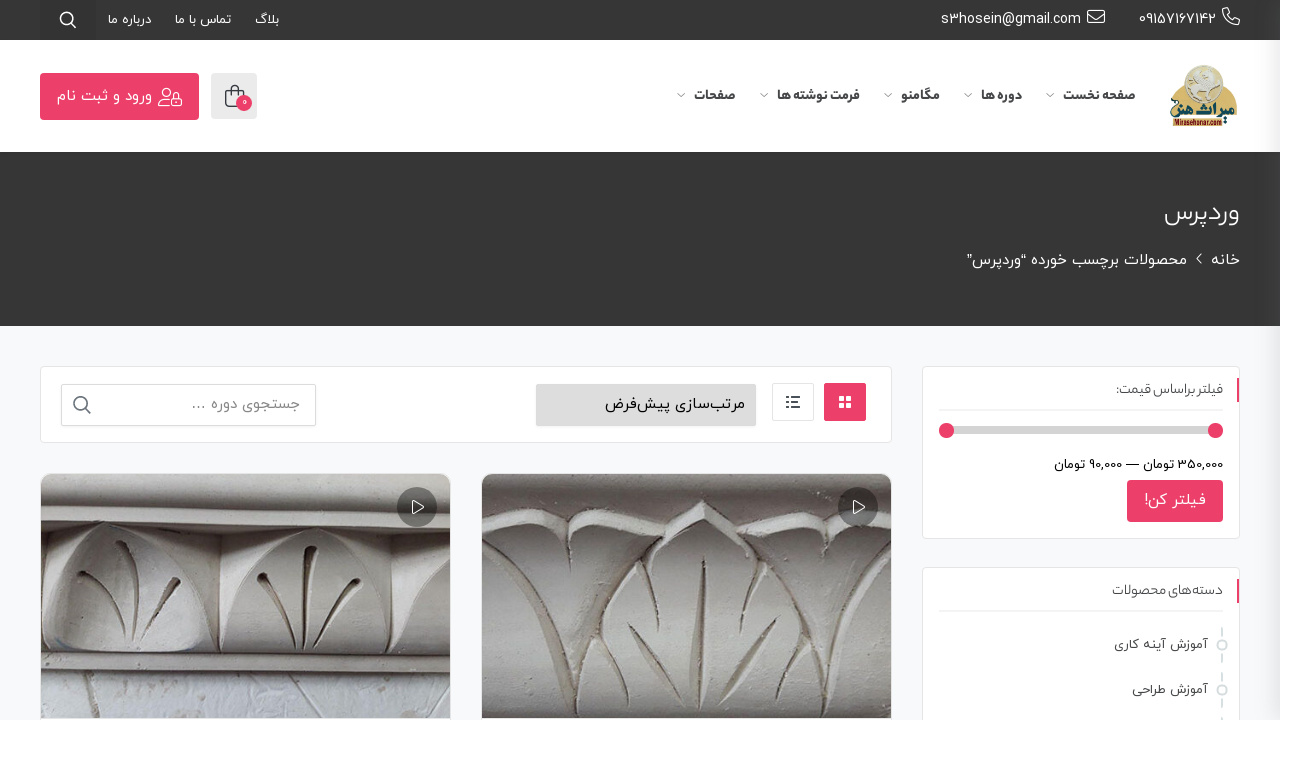

--- FILE ---
content_type: text/html; charset=UTF-8
request_url: https://mirasehonar.com/product-tag/%D9%88%D8%B1%D8%AF%D9%BE%D8%B1%D8%B3/
body_size: 18119
content:
 <!DOCTYPE html>
<html itemscope itemtype="http://schema.org/WebPage" dir="rtl" lang="fa-IR">
<head>
	<meta charset="UTF-8">
	<meta name="viewport" content="width=device-width, initial-scale=1.0, maximum-scale=1.0, user-scalable=no" />
	<link rel="profile" href="http://gmpg.org/xfn/11">
	<link rel="pingback" href="https://mirasehonar.com/xmlrpc.php">

	<title>وردپرس &#8211; آموزشگاه میراث هنر</title>
<meta name='robots' content='max-image-preview:large' />
<link rel="alternate" type="application/rss+xml" title="آموزشگاه میراث هنر &raquo; خوراک" href="https://mirasehonar.com/feed/" />
<link rel="alternate" type="application/rss+xml" title="آموزشگاه میراث هنر &raquo; خوراک دیدگاه‌ها" href="https://mirasehonar.com/comments/feed/" />
<link rel="alternate" type="application/rss+xml" title="خوراک آموزشگاه میراث هنر &raquo; وردپرس برچسب" href="https://mirasehonar.com/product-tag/%d9%88%d8%b1%d8%af%d9%be%d8%b1%d8%b3/feed/" />
<style id='wp-img-auto-sizes-contain-inline-css' type='text/css'>
img:is([sizes=auto i],[sizes^="auto," i]){contain-intrinsic-size:3000px 1500px}
/*# sourceURL=wp-img-auto-sizes-contain-inline-css */
</style>
<link rel='stylesheet' id='studiare-style-css' href='https://mirasehonar.com/wp-content/themes/studiare/style.css?ver=6.9' type='text/css' media='all' />
<style id='studiare-style-inline-css' type='text/css'>

		/* Header Settings */
        .site-header {
            min-height: 87px;
        }

        .site-header .site-logo .studiare-logo-wrap img {
			max-width: 133px;
		}

        .site-header .site-logo .studiare-logo-wrap {
			padding-top: 10px;
			padding-right: 0;
			padding-bottom: 10px;
			padding-left: 20px;
		}

		
/*# sourceURL=studiare-style-inline-css */
</style>
<link rel='stylesheet' id='font-awesome-pro-css' href='https://mirasehonar.com/wp-content/themes/studiare/assets/css/fontawesome.min.css?ver=6.9' type='text/css' media='all' />
<style id='wp-emoji-styles-inline-css' type='text/css'>

	img.wp-smiley, img.emoji {
		display: inline !important;
		border: none !important;
		box-shadow: none !important;
		height: 1em !important;
		width: 1em !important;
		margin: 0 0.07em !important;
		vertical-align: -0.1em !important;
		background: none !important;
		padding: 0 !important;
	}
/*# sourceURL=wp-emoji-styles-inline-css */
</style>
<style id='classic-theme-styles-inline-css' type='text/css'>
/*! This file is auto-generated */
.wp-block-button__link{color:#fff;background-color:#32373c;border-radius:9999px;box-shadow:none;text-decoration:none;padding:calc(.667em + 2px) calc(1.333em + 2px);font-size:1.125em}.wp-block-file__button{background:#32373c;color:#fff;text-decoration:none}
/*# sourceURL=/wp-includes/css/classic-themes.min.css */
</style>
<link rel='stylesheet' id='contact-form-7-css' href='https://mirasehonar.com/wp-content/plugins/contact-form-7/includes/css/styles.css?ver=6.0.1' type='text/css' media='all' />
<link rel='stylesheet' id='contact-form-7-rtl-css' href='https://mirasehonar.com/wp-content/plugins/contact-form-7/includes/css/styles-rtl.css?ver=6.0.1' type='text/css' media='all' />
<link rel='stylesheet' id='studiare-plugn-css' href='https://mirasehonar.com/wp-content/plugins/studiare-core/inc/../assets/css/plugin.css?ver=6.9' type='text/css' media='all' />
<style id='woocommerce-inline-inline-css' type='text/css'>
.woocommerce form .form-row .required { visibility: visible; }
/*# sourceURL=woocommerce-inline-inline-css */
</style>
<link rel='stylesheet' id='studiare-main-css' href='https://mirasehonar.com/wp-content/themes/studiare/assets/css/studiare.css?ver=7.2.3' type='text/css' media='all' />
<script type="text/javascript" src="https://mirasehonar.com/wp-includes/js/jquery/jquery.min.js?ver=3.7.1" id="jquery-core-js"></script>
<script type="text/javascript" src="https://mirasehonar.com/wp-includes/js/jquery/jquery-migrate.min.js?ver=3.4.1" id="jquery-migrate-js"></script>
<script type="text/javascript" id="studiare_product_ajax_script-js-extra">
/* <![CDATA[ */
var studiare_ajax_products_obj = {"studiare_product_ajax_nonce":"0283912332","studiare_product_ajax_url":"https://mirasehonar.com/wp-admin/admin-ajax.php"};
//# sourceURL=studiare_product_ajax_script-js-extra
/* ]]> */
</script>
<script type="text/javascript" src="https://mirasehonar.com/wp-content/plugins/studiare-core/inc/ajax-woo-products/ajax.js" id="studiare_product_ajax_script-js"></script>
<script type="text/javascript" src="https://mirasehonar.com/wp-content/plugins/woocommerce/assets/js/jquery-blockui/jquery.blockUI.min.js?ver=2.7.0-wc.9.4.4" id="jquery-blockui-js" defer="defer" data-wp-strategy="defer"></script>
<script type="text/javascript" id="wc-add-to-cart-js-extra">
/* <![CDATA[ */
var wc_add_to_cart_params = {"ajax_url":"/wp-admin/admin-ajax.php","wc_ajax_url":"/?wc-ajax=%%endpoint%%","i18n_view_cart":"\u0645\u0634\u0627\u0647\u062f\u0647 \u0633\u0628\u062f \u062e\u0631\u06cc\u062f","cart_url":"https://mirasehonar.com/cart/","is_cart":"","cart_redirect_after_add":"no"};
//# sourceURL=wc-add-to-cart-js-extra
/* ]]> */
</script>
<script type="text/javascript" src="https://mirasehonar.com/wp-content/plugins/woocommerce/assets/js/frontend/add-to-cart.min.js?ver=9.4.4" id="wc-add-to-cart-js" defer="defer" data-wp-strategy="defer"></script>
<script type="text/javascript" src="https://mirasehonar.com/wp-content/plugins/woocommerce/assets/js/js-cookie/js.cookie.min.js?ver=2.1.4-wc.9.4.4" id="js-cookie-js" defer="defer" data-wp-strategy="defer"></script>
<script type="text/javascript" id="woocommerce-js-extra">
/* <![CDATA[ */
var woocommerce_params = {"ajax_url":"/wp-admin/admin-ajax.php","wc_ajax_url":"/?wc-ajax=%%endpoint%%"};
//# sourceURL=woocommerce-js-extra
/* ]]> */
</script>
<script type="text/javascript" src="https://mirasehonar.com/wp-content/plugins/woocommerce/assets/js/frontend/woocommerce.min.js?ver=9.4.4" id="woocommerce-js" defer="defer" data-wp-strategy="defer"></script>
<link rel="https://api.w.org/" href="https://mirasehonar.com/wp-json/" /><link rel="alternate" title="JSON" type="application/json" href="https://mirasehonar.com/wp-json/wp/v2/product_tag/36" /><link rel="EditURI" type="application/rsd+xml" title="RSD" href="https://mirasehonar.com/xmlrpc.php?rsd" />
<link rel="stylesheet" href="https://mirasehonar.com/wp-content/themes/studiare/rtl.css" type="text/css" media="screen" /><meta name="generator" content="WordPress 6.9" />
<meta name="generator" content="WooCommerce 9.4.4" />
<style>mark.order-date,time{unicode-bidi:embed!important}</style><meta name="generator" content="Redux 4.3.20" />    <link rel="shortcut icon" href="https://mirasehonar.com/wp-content/uploads/2024/06/header1.png">
    <link rel="apple-touch-icon-precomposed" sizes="152x152" href="https://mirasehonar.com/wp-content/themes/studiare/assets/images/icons/apple-touch-icon.png">
		<noscript><style>.woocommerce-product-gallery{ opacity: 1 !important; }</style></noscript>
	<meta name="generator" content="Elementor 3.25.10; features: additional_custom_breakpoints, e_optimized_control_loading; settings: css_print_method-external, google_font-enabled, font_display-auto">
			<style>
				.e-con.e-parent:nth-of-type(n+4):not(.e-lazyloaded):not(.e-no-lazyload),
				.e-con.e-parent:nth-of-type(n+4):not(.e-lazyloaded):not(.e-no-lazyload) * {
					background-image: none !important;
				}
				@media screen and (max-height: 1024px) {
					.e-con.e-parent:nth-of-type(n+3):not(.e-lazyloaded):not(.e-no-lazyload),
					.e-con.e-parent:nth-of-type(n+3):not(.e-lazyloaded):not(.e-no-lazyload) * {
						background-image: none !important;
					}
				}
				@media screen and (max-height: 640px) {
					.e-con.e-parent:nth-of-type(n+2):not(.e-lazyloaded):not(.e-no-lazyload),
					.e-con.e-parent:nth-of-type(n+2):not(.e-lazyloaded):not(.e-no-lazyload) * {
						background-image: none !important;
					}
				}
			</style>
			<style class='wp-fonts-local' type='text/css'>
@font-face{font-family:Inter;font-style:normal;font-weight:300 900;font-display:fallback;src:url('https://mirasehonar.com/wp-content/plugins/woocommerce/assets/fonts/Inter-VariableFont_slnt,wght.woff2') format('woff2');font-stretch:normal;}
@font-face{font-family:Cardo;font-style:normal;font-weight:400;font-display:fallback;src:url('https://mirasehonar.com/wp-content/plugins/woocommerce/assets/fonts/cardo_normal_400.woff2') format('woff2');}
</style>
		<style type="text/css" id="wp-custom-css">
			.products.courses-holder .course-item .course-item-inner .course-content-holder .course-content-main .course-title {
    font-size: 15px;
    font-weight: 600;
    letter-spacing: 0;
}
		</style>
		<style id="codebean_option-dynamic-css" title="dynamic-css" class="redux-options-output">.page-title .title-page, .woocommerce-breadcrumb, .breadcrumbs, .woocommerce-breadcrumb a, .breadcrumbs a{color:#FFFFFF;}.page-title{background-color:#363636;background-repeat:no-repeat;background-attachment:scroll;background-position:center center;background-size:cover;}.top-bar{background-color:#363636;}.categories-menu-link, .categories-menu-navigation:before, .categories-menu-navigation>ul>li, .categories-menu-navigation>ul>li>a{background-color:#505358;}.categories-menu-navigation>ul>li>a:hover, .categories-menu-navigation>ul>li.active>a, .categories-menu-navigation[data-action=hover]>ul>li:hover>a, .categories-menu-navigation{background-color:#404348;}.wd-accordion-title:is( .wd-active,:hover) .wd-accordion-title-text, .breadcrumbs a:hover, .woocommerce-breadcrumb a:hover, .comment-content a, a.testimonial-video .fal, .sidebar-widgets-wrapper .widget_nav_menu ul li.current-menu-item a, .button_download .link-not, .amarbox i, .highlight, .pricing-table .pricing-price, .course-section .panel-group .course-panel-heading:hover .panel-heading-left .course-lesson-icon i, .course-section .panel-group .course-panel-heading.active .panel-heading-left .course-lesson-icon i, .countdown-timer-holder.standard .countdown-unit .number, .studiare-event-item .studiare-event-item-holder .event-inner-content .event-meta .event-meta-piece i, .event-single-main .event-meta-info .box-content .icon, .countdown-amount, .products .course-item .course-item-inner .course-content-holder .course-content-bottom .course-price, .product_list_widget li > .amount, .product_list_widget li ins .amount{color:#EC406A;}.image-box-item .customer-video, .header-category-menu .header-category-dropdown-wrap ul li:hover > a, .pelleh-podcast .mejs-controls .mejs-time-rail .mejs-time-current, .blog-slider__pagination .swiper-pagination-bullet-active, .mini-cart-opener .studiare-cart-number, .download-filter ul li.select-cat, .ajax-search-form button, .site-header-inner span.digits-login-modal, .footer-widgets .widget-title:before, .blog-posts .row>div.first-post a .blog-posts-inner .category ul li:before, .blog-posts .row>div a:hover:after, .button_download .link-not:hover, .box_download span, .box_help span, .sidebar-widgets-wrapper .widget_nav_menu ul li:hover:before, .amarleft, .sk-cube-grid .sk-cube, .login-user:before, .main-sidebar-holder .widget .widget-title:before, .page-pagination > span, .btn-filled, .top-bar-cart .dropdown-cart .woocommerce-mini-cart__buttons a:first-child, input[type=button], input[type=reset], input[type=submit], .button, .button-secondary, .woocommerce_message .button, .woocommerce-message .button, .studiare-social-links.rounded li a.custom:hover, ul.page-numbers .page-numbers.current, ul.page-numbers .page-numbers:hover, .page-numbers.studiare_wp_link_pages > .page-number, .studiare-event-item .studiare-event-item-holder .event-inner-content .date-holder .date:before, .studiare-event-item .studiare-event-item-holder .event-inner-content .date-holder .date:after, .product-reviews .product-review-title .inner:after, .product-reviews-stats .detailed-ratings .detailed-ratings-inner .course-rating .bar .bar-fill, .woocommerce .widget_price_filter .ui-slider .ui-slider-handle, .owl-dots .owl-dot.active span, .double-bounce1, .double-bounce2, .wmt-smart-tabs ul.wmt-tabs-header a:after, .wmt-pagination a.next-visible:hover, .wmt-pagination a.previous-visible:hover, .post-inner:hover a.read_more, .ltx-overlay-main-waves, .widget_categories ul li:hover:before, ul.product-categories li:hover:before, ul.product_list_widget li:hover:before, .widget_nav_menu ul li:hover:before, h4.article-box-title:before, .studiare-navigation ul.menu>li ul li>a:hover, .studiare-navigation .menu>ul>li ul li>a:hover{background-color:#EC406A;}.button_download .link-not, ul.menu .emallshop-megamenu-wrapper, .studiare-social-links.rounded li a.custom:hover, .studiare-event-item .studiare-event-item-holder .event-inner-content .date-holder .date{border-color:#EC406A;}.studiare-navigation ul.menu li.emallshop-megamenu-menu:before{border-bottom-color:#EC406A;}a:hover, .product-single-content a, .blog-loop-inner.post-single .entry-content a, .article_related ul li:hover h6, .top-bar-cart .dropdown-cart .cart-item-content .product-title:hover, .btn-border, .studiare-navigation ul.menu li.current_page_item>a, .studiare-navigation ul.menu li.current-menu-ancestor>a, .studiare-navigation ul.menu li.current-menu-parent>a, .studiare-navigation ul.menu li.current-menu-item>a, .studiare-navigation .menu>ul li.current_page_item>a, .studiare-navigation .menu>ul li.current-menu-ancestor>a, .studiare-navigation .menu>ul li.current-menu-parent>a, .studiare-navigation .menu>ul li.current-menu-item>a .event-single-side a.event_register_submit, .event_register_submit, .cart-page-inner .woocommerce-cart-form td.actions .button_update_cart, .cart-collaterals .shop_table tr.shipping .button, .btn-link, .course-section .panel-group .panel-content a, .cart-collaterals .shop_table tr.shipping .shipping-calculator-button, .not-found .not-found-icon-wrapper .error-page, .products .course-item .course-item-inner .course-content-holder .course-content-main .course-rating-teacher .course-loop-teacher, .product-single-main .product-single-top-part .before-gallery-unit .icon, .bbpress #bbpress-forums .bbp-author-name, .blog-loop-inner .post.sticky .entry-title a, .page .commentlist .comment .reply .comment-reply-link, .single-post .commentlist .comment .reply .comment-reply-link, .page .commentlist .comment .vcard .fn a:hover, .single-post .commentlist .comment .vcard .fn a:hover, .leading button{color:#EC406A;}.widget_tag_cloud .tag-cloud-link, .cart-top-bar .off-canvas-cart .cart-icon-link .studiare-cart-number, .off-canvas-navigation .off-canvas-cart .cart-icon-link .studiare-cart-number, .back-to-top:hover, .btn-border:hover, .event-single-side a.event_register_submit:hover, .event_register_submit:hover, .cart-page-inner .woocommerce-cart-form td.actions .button_update_cart:hover, .cart-collaterals .shop_table tr.shipping .button:hover, .course-section .panel-group .course-panel-heading .preview-button, .partners-logos .partner-logo-item .partner-logo-inner .hover-mask:after, .portfolio-entry .portfolio-entry-thumb .overlay-icon, .portfolio-list-cat ul li a.mixitup-control-active, .courses-holder .courses-top-bar .layout-switcher > a.active, .select2-container--default .select2-selection--single:hover, .select2-container--default.select2-container--open.select2-container--above .select2-selection--single, .select2-container--default.select2-container--open.select2-container--below .select2-selection--single{background-color:#EC406A;}.btn-border, .event-single-side a.event_register_submit, .event_register_submit, .cart-page-inner .woocommerce-cart-form td.actions .button_update_cart, .cart-collaterals .shop_table tr.shipping .button, .portfolio-list-cat ul li a.mixitup-control-active, .courses-holder .courses-top-bar .layout-switcher > a.active, .select2-container--default .select2-selection--single:hover, .select2-container--default.select2-container--open.select2-container--above .select2-selection--single, .select2-container--default.select2-container--open.select2-container--below .select2-selection--single, .blog-loop-inner .post.sticky .entry-title a{border-color:#EC406A;}body{font-family:iranyekan, sans-serif;line-height:34px;font-weight:normal;color:#000000;font-size:15px;font-display:swap;}.studiare-navigation ul.menu>li>a, .studiare-navigation .menu>ul>li>a{font-family:yekanbakh, sans-serif;line-height:16px;font-weight:700;font-size:15px;font-display:swap;}.studiare-navigation ul.menu>li ul li>a, .studiare-navigation .menu>ul>li ul li>a{font-family:yekanbakh, sans-serif;line-height:24px;font-weight:400;font-size:13px;font-display:swap;}h1,.h1{font-family:yekanbakh, sans-serif;line-height:32px;font-weight:400;color:#464749;font-size:26px;font-display:swap;}h2,.h2{font-family:yekanbakh, sans-serif;line-height:32px;font-weight:400;color:#464749;font-size:24px;font-display:swap;}h3,.h3{font-family:yekanbakh, sans-serif;line-height:26px;font-weight:400;color:#464749;font-size:22px;font-display:swap;}h4,.h4{font-family:yekanbakh, sans-serif;line-height:20px;font-weight:normal;color:#464749;font-size:18px;font-display:swap;}h5,.h5{font-family:yekanbakh, sans-serif;line-height:18px;font-weight:normal;color:#464749;font-size:18px;font-display:swap;}h6,.h6{font-family:yekanbakh, sans-serif;line-height:16px;font-weight:normal;color:#464749;font-size:16px;font-display:swap;}.site-footer, .ltx-overlay-black-waves{background-color:#353535;}.woocommerce-MyAccount-navigation{background-color:#363636;}#course-advice .advice .advice-inner{background-color:#fff;}</style><link rel='stylesheet' id='wc-blocks-style-rtl-css' href='https://mirasehonar.com/wp-content/plugins/woocommerce/assets/client/blocks/wc-blocks-rtl.css?ver=wc-9.4.4' type='text/css' media='all' />
<style id='global-styles-inline-css' type='text/css'>
:root{--wp--preset--aspect-ratio--square: 1;--wp--preset--aspect-ratio--4-3: 4/3;--wp--preset--aspect-ratio--3-4: 3/4;--wp--preset--aspect-ratio--3-2: 3/2;--wp--preset--aspect-ratio--2-3: 2/3;--wp--preset--aspect-ratio--16-9: 16/9;--wp--preset--aspect-ratio--9-16: 9/16;--wp--preset--color--black: #000000;--wp--preset--color--cyan-bluish-gray: #abb8c3;--wp--preset--color--white: #ffffff;--wp--preset--color--pale-pink: #f78da7;--wp--preset--color--vivid-red: #cf2e2e;--wp--preset--color--luminous-vivid-orange: #ff6900;--wp--preset--color--luminous-vivid-amber: #fcb900;--wp--preset--color--light-green-cyan: #7bdcb5;--wp--preset--color--vivid-green-cyan: #00d084;--wp--preset--color--pale-cyan-blue: #8ed1fc;--wp--preset--color--vivid-cyan-blue: #0693e3;--wp--preset--color--vivid-purple: #9b51e0;--wp--preset--gradient--vivid-cyan-blue-to-vivid-purple: linear-gradient(135deg,rgb(6,147,227) 0%,rgb(155,81,224) 100%);--wp--preset--gradient--light-green-cyan-to-vivid-green-cyan: linear-gradient(135deg,rgb(122,220,180) 0%,rgb(0,208,130) 100%);--wp--preset--gradient--luminous-vivid-amber-to-luminous-vivid-orange: linear-gradient(135deg,rgb(252,185,0) 0%,rgb(255,105,0) 100%);--wp--preset--gradient--luminous-vivid-orange-to-vivid-red: linear-gradient(135deg,rgb(255,105,0) 0%,rgb(207,46,46) 100%);--wp--preset--gradient--very-light-gray-to-cyan-bluish-gray: linear-gradient(135deg,rgb(238,238,238) 0%,rgb(169,184,195) 100%);--wp--preset--gradient--cool-to-warm-spectrum: linear-gradient(135deg,rgb(74,234,220) 0%,rgb(151,120,209) 20%,rgb(207,42,186) 40%,rgb(238,44,130) 60%,rgb(251,105,98) 80%,rgb(254,248,76) 100%);--wp--preset--gradient--blush-light-purple: linear-gradient(135deg,rgb(255,206,236) 0%,rgb(152,150,240) 100%);--wp--preset--gradient--blush-bordeaux: linear-gradient(135deg,rgb(254,205,165) 0%,rgb(254,45,45) 50%,rgb(107,0,62) 100%);--wp--preset--gradient--luminous-dusk: linear-gradient(135deg,rgb(255,203,112) 0%,rgb(199,81,192) 50%,rgb(65,88,208) 100%);--wp--preset--gradient--pale-ocean: linear-gradient(135deg,rgb(255,245,203) 0%,rgb(182,227,212) 50%,rgb(51,167,181) 100%);--wp--preset--gradient--electric-grass: linear-gradient(135deg,rgb(202,248,128) 0%,rgb(113,206,126) 100%);--wp--preset--gradient--midnight: linear-gradient(135deg,rgb(2,3,129) 0%,rgb(40,116,252) 100%);--wp--preset--font-size--small: 13px;--wp--preset--font-size--medium: 20px;--wp--preset--font-size--large: 36px;--wp--preset--font-size--x-large: 42px;--wp--preset--font-family--inter: "Inter", sans-serif;--wp--preset--font-family--cardo: Cardo;--wp--preset--spacing--20: 0.44rem;--wp--preset--spacing--30: 0.67rem;--wp--preset--spacing--40: 1rem;--wp--preset--spacing--50: 1.5rem;--wp--preset--spacing--60: 2.25rem;--wp--preset--spacing--70: 3.38rem;--wp--preset--spacing--80: 5.06rem;--wp--preset--shadow--natural: 6px 6px 9px rgba(0, 0, 0, 0.2);--wp--preset--shadow--deep: 12px 12px 50px rgba(0, 0, 0, 0.4);--wp--preset--shadow--sharp: 6px 6px 0px rgba(0, 0, 0, 0.2);--wp--preset--shadow--outlined: 6px 6px 0px -3px rgb(255, 255, 255), 6px 6px rgb(0, 0, 0);--wp--preset--shadow--crisp: 6px 6px 0px rgb(0, 0, 0);}:where(.is-layout-flex){gap: 0.5em;}:where(.is-layout-grid){gap: 0.5em;}body .is-layout-flex{display: flex;}.is-layout-flex{flex-wrap: wrap;align-items: center;}.is-layout-flex > :is(*, div){margin: 0;}body .is-layout-grid{display: grid;}.is-layout-grid > :is(*, div){margin: 0;}:where(.wp-block-columns.is-layout-flex){gap: 2em;}:where(.wp-block-columns.is-layout-grid){gap: 2em;}:where(.wp-block-post-template.is-layout-flex){gap: 1.25em;}:where(.wp-block-post-template.is-layout-grid){gap: 1.25em;}.has-black-color{color: var(--wp--preset--color--black) !important;}.has-cyan-bluish-gray-color{color: var(--wp--preset--color--cyan-bluish-gray) !important;}.has-white-color{color: var(--wp--preset--color--white) !important;}.has-pale-pink-color{color: var(--wp--preset--color--pale-pink) !important;}.has-vivid-red-color{color: var(--wp--preset--color--vivid-red) !important;}.has-luminous-vivid-orange-color{color: var(--wp--preset--color--luminous-vivid-orange) !important;}.has-luminous-vivid-amber-color{color: var(--wp--preset--color--luminous-vivid-amber) !important;}.has-light-green-cyan-color{color: var(--wp--preset--color--light-green-cyan) !important;}.has-vivid-green-cyan-color{color: var(--wp--preset--color--vivid-green-cyan) !important;}.has-pale-cyan-blue-color{color: var(--wp--preset--color--pale-cyan-blue) !important;}.has-vivid-cyan-blue-color{color: var(--wp--preset--color--vivid-cyan-blue) !important;}.has-vivid-purple-color{color: var(--wp--preset--color--vivid-purple) !important;}.has-black-background-color{background-color: var(--wp--preset--color--black) !important;}.has-cyan-bluish-gray-background-color{background-color: var(--wp--preset--color--cyan-bluish-gray) !important;}.has-white-background-color{background-color: var(--wp--preset--color--white) !important;}.has-pale-pink-background-color{background-color: var(--wp--preset--color--pale-pink) !important;}.has-vivid-red-background-color{background-color: var(--wp--preset--color--vivid-red) !important;}.has-luminous-vivid-orange-background-color{background-color: var(--wp--preset--color--luminous-vivid-orange) !important;}.has-luminous-vivid-amber-background-color{background-color: var(--wp--preset--color--luminous-vivid-amber) !important;}.has-light-green-cyan-background-color{background-color: var(--wp--preset--color--light-green-cyan) !important;}.has-vivid-green-cyan-background-color{background-color: var(--wp--preset--color--vivid-green-cyan) !important;}.has-pale-cyan-blue-background-color{background-color: var(--wp--preset--color--pale-cyan-blue) !important;}.has-vivid-cyan-blue-background-color{background-color: var(--wp--preset--color--vivid-cyan-blue) !important;}.has-vivid-purple-background-color{background-color: var(--wp--preset--color--vivid-purple) !important;}.has-black-border-color{border-color: var(--wp--preset--color--black) !important;}.has-cyan-bluish-gray-border-color{border-color: var(--wp--preset--color--cyan-bluish-gray) !important;}.has-white-border-color{border-color: var(--wp--preset--color--white) !important;}.has-pale-pink-border-color{border-color: var(--wp--preset--color--pale-pink) !important;}.has-vivid-red-border-color{border-color: var(--wp--preset--color--vivid-red) !important;}.has-luminous-vivid-orange-border-color{border-color: var(--wp--preset--color--luminous-vivid-orange) !important;}.has-luminous-vivid-amber-border-color{border-color: var(--wp--preset--color--luminous-vivid-amber) !important;}.has-light-green-cyan-border-color{border-color: var(--wp--preset--color--light-green-cyan) !important;}.has-vivid-green-cyan-border-color{border-color: var(--wp--preset--color--vivid-green-cyan) !important;}.has-pale-cyan-blue-border-color{border-color: var(--wp--preset--color--pale-cyan-blue) !important;}.has-vivid-cyan-blue-border-color{border-color: var(--wp--preset--color--vivid-cyan-blue) !important;}.has-vivid-purple-border-color{border-color: var(--wp--preset--color--vivid-purple) !important;}.has-vivid-cyan-blue-to-vivid-purple-gradient-background{background: var(--wp--preset--gradient--vivid-cyan-blue-to-vivid-purple) !important;}.has-light-green-cyan-to-vivid-green-cyan-gradient-background{background: var(--wp--preset--gradient--light-green-cyan-to-vivid-green-cyan) !important;}.has-luminous-vivid-amber-to-luminous-vivid-orange-gradient-background{background: var(--wp--preset--gradient--luminous-vivid-amber-to-luminous-vivid-orange) !important;}.has-luminous-vivid-orange-to-vivid-red-gradient-background{background: var(--wp--preset--gradient--luminous-vivid-orange-to-vivid-red) !important;}.has-very-light-gray-to-cyan-bluish-gray-gradient-background{background: var(--wp--preset--gradient--very-light-gray-to-cyan-bluish-gray) !important;}.has-cool-to-warm-spectrum-gradient-background{background: var(--wp--preset--gradient--cool-to-warm-spectrum) !important;}.has-blush-light-purple-gradient-background{background: var(--wp--preset--gradient--blush-light-purple) !important;}.has-blush-bordeaux-gradient-background{background: var(--wp--preset--gradient--blush-bordeaux) !important;}.has-luminous-dusk-gradient-background{background: var(--wp--preset--gradient--luminous-dusk) !important;}.has-pale-ocean-gradient-background{background: var(--wp--preset--gradient--pale-ocean) !important;}.has-electric-grass-gradient-background{background: var(--wp--preset--gradient--electric-grass) !important;}.has-midnight-gradient-background{background: var(--wp--preset--gradient--midnight) !important;}.has-small-font-size{font-size: var(--wp--preset--font-size--small) !important;}.has-medium-font-size{font-size: var(--wp--preset--font-size--medium) !important;}.has-large-font-size{font-size: var(--wp--preset--font-size--large) !important;}.has-x-large-font-size{font-size: var(--wp--preset--font-size--x-large) !important;}
/*# sourceURL=global-styles-inline-css */
</style>
</head>
<body class="rtl archive tax-product_tag term-36 wp-theme-studiare theme-studiare woocommerce woocommerce-page woocommerce-no-js elementor-default elementor-kit-9">

				
					 
        <div class="studiare-preloader">
            <div class="studiare-preloader-icon">
<div class="spinner">
    <div class="double-bounce1"></div>
    <div class="double-bounce2"></div>
</div></div>        </div>

				
        
				<div class="off-canvas-navigation">

            <div class="search-form-wrapper">
            <form role="search" method="get" class="search-form" action="https://mirasehonar.com/">
	<span class="screen-reader-text">جستجو برای:</span>
	<input type="search" class="search-field"
	       placeholder="ورود واژه کلیدی ..."
	       value="" name="s" data-swplive="true" data-swpengine="default" data-swpconfig="default"
	       title="جستجو برای:" />
	<button type="submit" class="search-submit"><svg version="1.1" xmlns="http://www.w3.org/2000/svg" xmlns:xlink="http://www.w3.org/1999/xlink" x="0px" y="0px"
     viewBox="0 0 128 128" style="enable-background:new 0 0 128 128;" xml:space="preserve">
    <g>
        <path d="M82.348,77.986l19.25,19.25l-5.264,5.264l-19.25-21.055c-5.715,4.714-12.133,7.068-19.25,7.068
			c-8.624,0-16.017-3.083-22.183-9.249s-9.249-13.61-9.249-22.333s3.083-16.141,9.249-22.258C41.817,28.56,49.21,25.5,57.834,25.5
			c8.723,0,16.167,3.06,22.333,9.174c6.166,6.117,9.249,13.535,9.249,22.258C89.416,65.153,87.059,72.173,82.348,77.986z
			 M40.539,74.302c4.812,4.764,10.577,7.144,17.295,7.144c6.716,0,12.482-2.38,17.295-7.144c4.812-4.761,7.219-10.551,7.219-17.37
			c0-6.716-2.406-12.457-7.219-17.22c-4.812-4.761-10.579-7.144-17.295-7.144c-6.718,0-12.482,2.383-17.295,7.144
			c-4.812,4.763-7.219,10.504-7.219,17.22C33.32,63.751,35.727,69.541,40.539,74.302z"/>
    </g>
</svg>
</button>
</form>        </div>
    


	<div class="off-canvas-main">
		<nav class="menu-%d9%85%d9%86%d9%88%db%8c-%d8%a7%d8%b5%d9%84%db%8c-container"><ul id="menu-%d9%85%d9%86%d9%88%db%8c-%d8%a7%d8%b5%d9%84%db%8c" class="mobile-menu"><li id="menu-item-23" class="menu-item menu-item-type-post_type menu-item-object-page menu-item-home menu-item-has-children menu-item-23"><a href="https://mirasehonar.com/">صفحه نخست</a>
<ul class="sub-menu">
	<li id="menu-item-1398" class="menu-item menu-item-type-post_type menu-item-object-page menu-item-home menu-item-1398"><a href="https://mirasehonar.com/">صفحه اصلی اول</a></li>
	<li id="menu-item-1397" class="menu-item menu-item-type-post_type menu-item-object-page menu-item-1397"><a href="https://mirasehonar.com/home-2/">صفحه اصلی دوم</a></li>
	<li id="menu-item-1401" class="menu-item menu-item-type-post_type menu-item-object-page menu-item-1401"><a href="https://mirasehonar.com/home-3/">صفحه اصلی سوم</a></li>
	<li id="menu-item-1608" class="menu-item menu-item-type-post_type menu-item-object-page menu-item-1608"><a href="https://mirasehonar.com/home-4/">صفحه اصلی چهارم</a></li>
</ul>
</li>
<li id="menu-item-27" class="menu-item menu-item-type-post_type menu-item-object-page menu-item-has-children menu-item-27"><a href="https://mirasehonar.com/shop/">دوره ها</a>
<ul class="sub-menu">
	<li id="menu-item-25" class="menu-item menu-item-type-post_type menu-item-object-page menu-item-25"><a href="https://mirasehonar.com/my-account/">حساب کاربری من</a></li>
	<li id="menu-item-26" class="menu-item menu-item-type-post_type menu-item-object-page menu-item-26"><a href="https://mirasehonar.com/cart/">سبد خرید</a></li>
	<li id="menu-item-24" class="menu-item menu-item-type-post_type menu-item-object-page menu-item-24"><a href="https://mirasehonar.com/checkout/">پرداخت</a></li>
</ul>
</li>
<li id="menu-item-1332" class="menu-item menu-item-type-custom menu-item-object-custom menu-item-has-children menu-item-1332"><a href="#">مگامنو</a>
<ul class="sub-menu">
	<li id="menu-item-1333" class="menu-item menu-item-type-custom menu-item-object-custom menu-item-has-children menu-item-1333"><a href="#">ستون اول مگامنو</a>
	<ul class="sub-menu">
		<li id="menu-item-1337" class="menu-item menu-item-type-custom menu-item-object-custom menu-item-1337"><a href="#">پیوند سفارشی آیتم مگامنو</a></li>
		<li id="menu-item-1338" class="menu-item menu-item-type-custom menu-item-object-custom menu-item-1338"><a href="#">پیوند سفارشی آیتم مگامنو</a></li>
		<li id="menu-item-1339" class="menu-item menu-item-type-custom menu-item-object-custom menu-item-1339"><a href="#">پیوند سفارشی آیتم مگامنو</a></li>
	</ul>
</li>
	<li id="menu-item-1334" class="menu-item menu-item-type-custom menu-item-object-custom menu-item-has-children menu-item-1334"><a href="#">ستون دوم مگامنو</a>
	<ul class="sub-menu">
		<li id="menu-item-1340" class="menu-item menu-item-type-custom menu-item-object-custom menu-item-1340"><a href="#">پیوند سفارشی آیتم مگامنو</a></li>
		<li id="menu-item-1341" class="menu-item menu-item-type-custom menu-item-object-custom menu-item-1341"><a href="#">پیوند سفارشی آیتم مگامنو</a></li>
		<li id="menu-item-1342" class="menu-item menu-item-type-custom menu-item-object-custom menu-item-1342"><a href="#">پیوند سفارشی آیتم مگامنو</a></li>
	</ul>
</li>
	<li id="menu-item-1335" class="menu-item menu-item-type-custom menu-item-object-custom menu-item-has-children menu-item-1335"><a href="#">ستون سوم مگامنو</a>
	<ul class="sub-menu">
		<li id="menu-item-1343" class="menu-item menu-item-type-custom menu-item-object-custom menu-item-1343"><a href="#">پیوند سفارشی آیتم مگامنو</a></li>
		<li id="menu-item-1344" class="menu-item menu-item-type-custom menu-item-object-custom menu-item-1344"><a href="#">پیوند سفارشی آیتم مگامنو</a></li>
		<li id="menu-item-1345" class="menu-item menu-item-type-custom menu-item-object-custom menu-item-1345"><a href="#">پیوند سفارشی آیتم مگامنو</a></li>
	</ul>
</li>
	<li id="menu-item-1336" class="menu-item menu-item-type-custom menu-item-object-custom menu-item-has-children menu-item-1336"><a href="#">ستون چهارم مگامنو</a>
	<ul class="sub-menu">
		<li id="menu-item-1346" class="menu-item menu-item-type-custom menu-item-object-custom menu-item-1346"><a href="#">پیوند سفارشی آیتم مگامنو</a></li>
		<li id="menu-item-1347" class="menu-item menu-item-type-custom menu-item-object-custom menu-item-1347"><a href="#">پیوند سفارشی آیتم مگامنو</a></li>
		<li id="menu-item-1348" class="menu-item menu-item-type-custom menu-item-object-custom menu-item-1348"><a href="#">پیوند سفارشی آیتم مگامنو</a></li>
	</ul>
</li>
</ul>
</li>
<li id="menu-item-1354" class="menu-item menu-item-type-custom menu-item-object-custom menu-item-has-children menu-item-1354"><a href="#">فرمت نوشته ها</a>
<ul class="sub-menu">
	<li id="menu-item-1355" class="menu-item menu-item-type-taxonomy menu-item-object-category menu-item-1355"><a href="https://mirasehonar.com/category/%d9%85%d9%82%d8%a7%d9%84%d8%a7%d8%aa/">مقالات</a></li>
	<li id="menu-item-1356" class="menu-item menu-item-type-taxonomy menu-item-object-category menu-item-1356"><a href="https://mirasehonar.com/category/podcast/">پادکست</a></li>
	<li id="menu-item-1498" class="menu-item menu-item-type-taxonomy menu-item-object-category menu-item-1498"><a href="https://mirasehonar.com/category/video/">ویدئو</a></li>
</ul>
</li>
<li id="menu-item-1686" class="menu-item menu-item-type-custom menu-item-object-custom menu-item-has-children menu-item-1686"><a href="#">صفحات</a>
<ul class="sub-menu">
	<li id="menu-item-1559" class="menu-item menu-item-type-custom menu-item-object-custom menu-item-1559"><a href="https://mirasehonar.com/teacher/">مدرسین</a></li>
	<li id="menu-item-1685" class="menu-item menu-item-type-custom menu-item-object-custom menu-item-1685"><a href="https://mirasehonar.com/portfolio/">نمونه کارها</a></li>
	<li id="menu-item-2235" class="menu-item menu-item-type-post_type menu-item-object-page menu-item-2235"><a href="https://mirasehonar.com/steps-infography/">عنصر المنتوری اینفوگرافی (جدید)</a></li>
</ul>
</li>
</ul></nav>	</div>

	        <footer class="off-canvas-footer">
            <ul class="studiare-social-links light"><li><a href="#" target="_blank" class="facebook" title="Facebook " rel="nofollow" ><i class="fab fa-facebook-f"></i></a></li><li><a href="#" target="_blank" class="twitter" title="Twitter " rel="nofollow" ><i class="fab fa-twitter"></i></a></li><li><a href="" target="_blank" class="instagram" title="Instagram " rel="nofollow" ><i class="fab fa-instagram"></i></a></li><li><a href="" target="_blank" class="vimeo" title="Vimeo " rel="nofollow" ><i class="fab fa-vimeo"></i></a></li><li><a href="" target="_blank" class="behance" title="Behance " rel="nofollow" ><i class="fab fa-behance"></i></a></li><li><a href="" target="_blank" class="foursquare" title="Foursquare " rel="nofollow" ><i class="fab fa-foursquare"></i></a></li><li><a href="" target="_blank" class="custom" title="آپارات " rel="nofollow" ><i class="aparat"></i></a></li><li><a href="#" target="_blank" class="telegram" title="Telegram " rel="nofollow" ><i class="fab fa-telegram"></i></a></li><li><a href="#" target="_blank" class="whatsapp" title="Whatsapp " rel="nofollow" ><i class="fab fa-whatsapp"></i></a></li></ul>

&nbsp;        </footer>
    </div>


<div class="off-canvas-overlay"></div>

<div class="header-cart">
<div class="dropdown-cart">
<div class="widget woocommerce widget_shopping_cart"><div class="widget_shopping_cart_content"></div></div></div>
</div>






	<div class="video_popup_wrrapper">
	<div class="video_popup_overlay"></div>
		<div class="video_popup_inner"></div>
	</div>
<div class="wrap">

    	
	
        <div class="top-bar top-bar-color-light">
    <div class="container">
        <div class="row">
            <div class="top-bar-col">
                                    <ul class="top-bar-contact-info">
	                                                <li><a href="tel:09157167142"><i class="fa fa-phone"></i> 09157167142</a></li>
	                    	                                                <li><a href="mailto:s3hosein@gmail.com"><i class="fa fa-envelope"></i> s3hosein@gmail.com</a></li>
	                                        </ul>
                
		


            </div>
            <div class="top-bar-col top-bar-right">
                <div class="top-bar-links">

            <div class="top-bar-secondary-menu">
	        <nav class="menu-%d9%85%d9%86%d9%88%db%8c-%d9%86%d9%88%d8%a7%d8%b1-%d8%a8%d8%a7%d9%84%d8%a7%db%8c-%d8%b3%d8%b1%d8%a8%d8%b1%da%af-container"><ul id="menu-%d9%85%d9%86%d9%88%db%8c-%d9%86%d9%88%d8%a7%d8%b1-%d8%a8%d8%a7%d9%84%d8%a7%db%8c-%d8%b3%d8%b1%d8%a8%d8%b1%da%af" class="top-menu"><li id="menu-item-28" class="menu-item menu-item-type-post_type menu-item-object-page menu-item-28"><a href="https://mirasehonar.com/blog/">بلاگ</a></li>
<li id="menu-item-1351" class="menu-item menu-item-type-post_type menu-item-object-page menu-item-1351"><a href="https://mirasehonar.com/contact/">تماس با ما</a></li>
<li id="menu-item-1352" class="menu-item menu-item-type-post_type menu-item-object-page menu-item-1352"><a href="https://mirasehonar.com/about/">درباره ما</a></li>
</ul></nav>        </div>
    
			<div class="top-bar-search">
			<a href="#" class="search-form-opener">
				<span class="search-icon">
                    <svg version="1.1" xmlns="http://www.w3.org/2000/svg" xmlns:xlink="http://www.w3.org/1999/xlink" x="0px" y="0px"
     viewBox="0 0 128 128" style="enable-background:new 0 0 128 128;" xml:space="preserve">
    <g>
        <path d="M82.348,77.986l19.25,19.25l-5.264,5.264l-19.25-21.055c-5.715,4.714-12.133,7.068-19.25,7.068
			c-8.624,0-16.017-3.083-22.183-9.249s-9.249-13.61-9.249-22.333s3.083-16.141,9.249-22.258C41.817,28.56,49.21,25.5,57.834,25.5
			c8.723,0,16.167,3.06,22.333,9.174c6.166,6.117,9.249,13.535,9.249,22.258C89.416,65.153,87.059,72.173,82.348,77.986z
			 M40.539,74.302c4.812,4.764,10.577,7.144,17.295,7.144c6.716,0,12.482-2.38,17.295-7.144c4.812-4.761,7.219-10.551,7.219-17.37
			c0-6.716-2.406-12.457-7.219-17.22c-4.812-4.761-10.579-7.144-17.295-7.144c-6.718,0-12.482,2.383-17.295,7.144
			c-4.812,4.763-7.219,10.504-7.219,17.22C33.32,63.751,35.727,69.541,40.539,74.302z"/>
    </g>
</svg>
                </span>
				<span class="close-icon">
                    <svg version="1.1" xmlns="http://www.w3.org/2000/svg" xmlns:xlink="http://www.w3.org/1999/xlink" x="0px" y="0px"
     viewBox="0 0 128 128" style="enable-background:new 0 0 128 128;" xml:space="preserve">
	<g><path d="M101.682,32.206L69.887,64l31.795,31.794l-5.887,5.888L64,69.888l-31.794,31.794l-5.888-5.888L58.112,64
			L26.318,32.206l5.888-5.888L64,58.112l31.794-31.794L101.682,32.206z"/></g>
</svg>                </span>
			</a>
		</div>
	
  

</div>
            </div>
        </div>
    </div>
</div>
        
<header class="site-header cdb-header-fixed">

    <div class="container">
        <div class="site-header-inner">

            <div class="navigation-left">

                <div class="site-logo">
                    <div class="studiare-logo-wrap">
                        <a href="https://mirasehonar.com/" class="studiare-logo studiare-main-logo" rel="home">
                            <img src="https://mirasehonar.com/wp-content/uploads/2024/06/header1.png" alt="آموزشگاه میراث هنر">
                        </a>
                    </div>
                </div>

                <div class="site-navigation studiare-navigation" role="navigation">
	                <ul id="menu-%d9%85%d9%86%d9%88%db%8c-%d8%a7%d8%b5%d9%84%db%8c-1" class="menu"><li class="menu-item menu-item-type-post_type menu-item-object-page menu-item-home menu-item-has-children menu-item-23 emallshop-dropdown-menu"><a href="https://mirasehonar.com/">صفحه نخست <span class="caret-arrow"></span></a>
<ul class="sub-menu">
	<li class="menu-item menu-item-type-post_type menu-item-object-page menu-item-home menu-item-1398 emallshop-dropdown-submenu"><a href="https://mirasehonar.com/">صفحه اصلی اول</a></li>
	<li class="menu-item menu-item-type-post_type menu-item-object-page menu-item-1397 emallshop-dropdown-submenu"><a href="https://mirasehonar.com/home-2/">صفحه اصلی دوم</a></li>
	<li class="menu-item menu-item-type-post_type menu-item-object-page menu-item-1401 emallshop-dropdown-submenu"><a href="https://mirasehonar.com/home-3/">صفحه اصلی سوم</a></li>
	<li class="menu-item menu-item-type-post_type menu-item-object-page menu-item-1608 emallshop-dropdown-submenu"><a href="https://mirasehonar.com/home-4/">صفحه اصلی چهارم</a></li>
</ul>
</li>
<li class="menu-item menu-item-type-post_type menu-item-object-page menu-item-has-children menu-item-27 emallshop-dropdown-menu"><a href="https://mirasehonar.com/shop/">دوره ها <span class="caret-arrow"></span></a>
<ul class="sub-menu">
	<li class="menu-item menu-item-type-post_type menu-item-object-page menu-item-25 emallshop-dropdown-submenu"><a href="https://mirasehonar.com/my-account/">حساب کاربری من</a></li>
	<li class="menu-item menu-item-type-post_type menu-item-object-page menu-item-26 emallshop-dropdown-submenu"><a href="https://mirasehonar.com/cart/">سبد خرید</a></li>
	<li class="menu-item menu-item-type-post_type menu-item-object-page menu-item-24 emallshop-dropdown-submenu"><a href="https://mirasehonar.com/checkout/">پرداخت</a></li>
</ul>
</li>
<li class="menu-item menu-item-type-custom menu-item-object-custom menu-item-has-children menu-item-1332 emallshop-megamenu-menu"><a href="#">مگامنو <span class="caret-arrow"></span></a>
<div class='emallshop-megamenu-wrapper emallshop-columns-4 columns-per-row-4 columns-4 col-span-8' data-maxwidth='1100'><div class='row'>

<div class="emallshop-megamenu-holder" style="width:909.3304px" data-width="909.3304">
<ul class='emallshop-megamenu '>
	<li class="menu-item menu-item-type-custom menu-item-object-custom menu-item-has-children menu-item-1333 emallshop-megamenu-submenu emallshop-megamenu-columns-4 col-lg-3 col-md-3 col-sm-3" style="width:227.3326px;max-width:227.3326px" data-width="227.3326"><div class='emallshop-megamenu-title'>ستون اول مگامنو</div>
	<ul class="sub-menu">
		<li class="menu-item menu-item-type-custom menu-item-object-custom menu-item-1337"><a href="#"><span class="caret-arrow"></span>پیوند سفارشی آیتم مگامنو</a></li>
		<li class="menu-item menu-item-type-custom menu-item-object-custom menu-item-1338"><a href="#"><span class="caret-arrow"></span>پیوند سفارشی آیتم مگامنو</a></li>
		<li class="menu-item menu-item-type-custom menu-item-object-custom menu-item-1339"><a href="#"><span class="caret-arrow"></span>پیوند سفارشی آیتم مگامنو</a></li>
	</ul>
</li>
	<li class="menu-item menu-item-type-custom menu-item-object-custom menu-item-has-children menu-item-1334 emallshop-megamenu-submenu emallshop-megamenu-columns-4 col-lg-3 col-md-3 col-sm-3" style="width:227.3326px;max-width:227.3326px" data-width="227.3326"><div class='emallshop-megamenu-title'>ستون دوم مگامنو</div>
	<ul class="sub-menu">
		<li class="menu-item menu-item-type-custom menu-item-object-custom menu-item-1340"><a href="#"><span class="caret-arrow"></span>پیوند سفارشی آیتم مگامنو</a></li>
		<li class="menu-item menu-item-type-custom menu-item-object-custom menu-item-1341"><a href="#"><span class="caret-arrow"></span>پیوند سفارشی آیتم مگامنو</a></li>
		<li class="menu-item menu-item-type-custom menu-item-object-custom menu-item-1342"><a href="#"><span class="caret-arrow"></span>پیوند سفارشی آیتم مگامنو</a></li>
	</ul>
</li>
	<li class="menu-item menu-item-type-custom menu-item-object-custom menu-item-has-children menu-item-1335 emallshop-megamenu-submenu emallshop-megamenu-columns-4 col-lg-3 col-md-3 col-sm-3" style="width:227.3326px;max-width:227.3326px" data-width="227.3326"><div class='emallshop-megamenu-title'>ستون سوم مگامنو</div>
	<ul class="sub-menu">
		<li class="menu-item menu-item-type-custom menu-item-object-custom menu-item-1343"><a href="#"><span class="caret-arrow"></span>پیوند سفارشی آیتم مگامنو</a></li>
		<li class="menu-item menu-item-type-custom menu-item-object-custom menu-item-1344"><a href="#"><span class="caret-arrow"></span>پیوند سفارشی آیتم مگامنو</a></li>
		<li class="menu-item menu-item-type-custom menu-item-object-custom menu-item-1345"><a href="#"><span class="caret-arrow"></span>پیوند سفارشی آیتم مگامنو</a></li>
	</ul>
</li>
	<li class="menu-item menu-item-type-custom menu-item-object-custom menu-item-has-children menu-item-1336 emallshop-megamenu-submenu emallshop-megamenu-columns-4 col-lg-3 col-md-3 col-sm-3" style="width:227.3326px;max-width:227.3326px" data-width="227.3326"><div class='emallshop-megamenu-title'>ستون چهارم مگامنو</div>
	<ul class="sub-menu">
		<li class="menu-item menu-item-type-custom menu-item-object-custom menu-item-1346"><a href="#"><span class="caret-arrow"></span>پیوند سفارشی آیتم مگامنو</a></li>
		<li class="menu-item menu-item-type-custom menu-item-object-custom menu-item-1347"><a href="#"><span class="caret-arrow"></span>پیوند سفارشی آیتم مگامنو</a></li>
		<li class="menu-item menu-item-type-custom menu-item-object-custom menu-item-1348"><a href="#"><span class="caret-arrow"></span>پیوند سفارشی آیتم مگامنو</a></li>
	</ul>
</li>

</ul>
</div><div style='clear:both'></div>
</div>
</div>
</li>
<li class="menu-item menu-item-type-custom menu-item-object-custom menu-item-has-children menu-item-1354 emallshop-dropdown-menu"><a href="#">فرمت نوشته ها <span class="caret-arrow"></span></a>
<ul class="sub-menu">
	<li class="menu-item menu-item-type-taxonomy menu-item-object-category menu-item-1355 emallshop-dropdown-submenu"><a href="https://mirasehonar.com/category/%d9%85%d9%82%d8%a7%d9%84%d8%a7%d8%aa/">مقالات</a></li>
	<li class="menu-item menu-item-type-taxonomy menu-item-object-category menu-item-1356 emallshop-dropdown-submenu"><a href="https://mirasehonar.com/category/podcast/">پادکست</a></li>
	<li class="menu-item menu-item-type-taxonomy menu-item-object-category menu-item-1498 emallshop-dropdown-submenu"><a href="https://mirasehonar.com/category/video/">ویدئو</a></li>
</ul>
</li>
<li class="menu-item menu-item-type-custom menu-item-object-custom menu-item-has-children menu-item-1686 emallshop-dropdown-menu"><a href="#">صفحات <span class="caret-arrow"></span></a>
<ul class="sub-menu">
	<li class="menu-item menu-item-type-custom menu-item-object-custom menu-item-1559 emallshop-dropdown-submenu"><a href="https://mirasehonar.com/teacher/">مدرسین</a></li>
	<li class="menu-item menu-item-type-custom menu-item-object-custom menu-item-1685 emallshop-dropdown-submenu"><a href="https://mirasehonar.com/portfolio/">نمونه کارها</a></li>
	<li class="menu-item menu-item-type-post_type menu-item-object-page menu-item-2235 emallshop-dropdown-submenu"><a href="https://mirasehonar.com/steps-infography/">عنصر المنتوری اینفوگرافی (جدید)</a></li>
</ul>
</li>
</ul>                </div>

            </div>

										        <div class="header-cart-icon">
				            <a href="https://mirasehonar.com/cart/" class="mini-cart-opener">
				                <span class="bag-icon">
				                    <i class="fal fa-shopping-bag"></i>
				                </span>
					            		<span class="studiare-cart-number">0</span>
						            </a>

				        </div>
				    
            							<div class="header-button-link">
									                                                                        <a href="#" class="register-modal-opener login-button btn btn-filled"><i class="fal fa-user-lock"></i><p class="login-btn-txt">ورود و ثبت نام</p></a>
                        
                    									                </div>
            
            <a href="#" class="mobile-nav-toggle">
                <span class="the-icon"></span>
            </a>

        </div>

                    <div class="site-search-wrapper">
                <form method="get" class="search-form" action="https://mirasehonar.com/">
                    <input type="search" class="search-input" placeholder="جستجوی دوره، استاد، مطالب و ..." value="" name="s">
                    <button type="submit" class="submit">
                        <svg version="1.1" xmlns="http://www.w3.org/2000/svg" xmlns:xlink="http://www.w3.org/1999/xlink" x="0px" y="0px"
     viewBox="0 0 128 128" style="enable-background:new 0 0 128 128;" xml:space="preserve">
    <g>
        <path d="M82.348,77.986l19.25,19.25l-5.264,5.264l-19.25-21.055c-5.715,4.714-12.133,7.068-19.25,7.068
			c-8.624,0-16.017-3.083-22.183-9.249s-9.249-13.61-9.249-22.333s3.083-16.141,9.249-22.258C41.817,28.56,49.21,25.5,57.834,25.5
			c8.723,0,16.167,3.06,22.333,9.174c6.166,6.117,9.249,13.535,9.249,22.258C89.416,65.153,87.059,72.173,82.348,77.986z
			 M40.539,74.302c4.812,4.764,10.577,7.144,17.295,7.144c6.716,0,12.482-2.38,17.295-7.144c4.812-4.761,7.219-10.551,7.219-17.37
			c0-6.716-2.406-12.457-7.219-17.22c-4.812-4.761-10.579-7.144-17.295-7.144c-6.718,0-12.482,2.383-17.295,7.144
			c-4.812,4.763-7.219,10.504-7.219,17.22C33.32,63.751,35.727,69.541,40.539,74.302z"/>
    </g>
</svg>
                    </button>
                </form>
            </div>
            </div>
</header>

    <div class="search-capture-click"></div>
            <div class="page-title" style="">


        <div class="container">
			                                    <h1 class="title-page">وردپرس</h1>
                            
	        <nav class="woocommerce-breadcrumb" aria-label="Breadcrumb"><a href="https://mirasehonar.com">خانه</a><i class="fa fa-angle-right"></i>محصولات برچسب خورده &ldquo;وردپرس&rdquo;</nav>        </div>


    </div>
	
		<div class="main-page-content default-margin" id="content">
	<div class="site-content-inner container" role="main">


	<div class="course-main-wrapper has-sidebar shop-sidebar-left">
		<div class="course-wrapper-inner">

			<div class="courses-holder">

				<div class="courses-top-bar">

    <div class="courses-top-bar-inner">

        <div class="courses-top-bar-left">
            <div class="layout-switcher switch-courses-layout" data-layout="grid-view">
                <a href="#" class="switcher-view-grid active">
                    <svg version="1.1" id="Grid" xmlns="http://www.w3.org/2000/svg" xmlns:xlink="http://www.w3.org/1999/xlink" x="0px" y="0px"
     viewBox="0 0 20 20" enable-background="new 0 0 20 20" xml:space="preserve">
<path d="M8,4H5C4.447,4,4,4.447,4,5v3c0,0.552,0.447,1,1,1h3c0.553,0,1-0.448,1-1V5C9,4.448,8.553,4,8,4z M15,4h-3
	c-0.553,0-1,0.447-1,1v3c0,0.552,0.447,1,1,1h3c0.553,0,1-0.448,1-1V5C16,4.448,15.553,4,15,4z M8,11H5c-0.553,0-1,0.447-1,1v3
	c0,0.552,0.447,1,1,1h3c0.553,0,1-0.448,1-1v-3C9,11.448,8.553,11,8,11z M15,11h-3c-0.553,0-1,0.447-1,1v3c0,0.552,0.447,1,1,1h3
	c0.553,0,1-0.448,1-1v-3C16,11.448,15.553,11,15,11z"/>
</svg>
                </a>
                <a href="#" class="switcher-view-list">
	                <svg version="1.1" id="List" xmlns="http://www.w3.org/2000/svg" xmlns:xlink="http://www.w3.org/1999/xlink" x="0px" y="0px"
     viewBox="0 0 20 20" enable-background="new 0 0 20 20" xml:space="preserve">
<path d="M14.4,9H8.6C8.048,9,8,9.447,8,10s0.048,1,0.6,1h5.8c0.552,0,0.6-0.447,0.6-1S14.952,9,14.4,9z M16.4,14H8.6
	C8.048,14,8,14.447,8,15s0.048,1,0.6,1h7.8c0.552,0,0.6-0.447,0.6-1S16.952,14,16.4,14z M8.6,6h7.8C16.952,6,17,5.553,17,5
	s-0.048-1-0.6-1H8.6C8.048,4,8,4.447,8,5S8.048,6,8.6,6z M5.4,9H3.6C3.048,9,3,9.447,3,10s0.048,1,0.6,1h1.8C5.952,11,6,10.553,6,10
	S5.952,9,5.4,9z M5.4,14H3.6C3.048,14,3,14.447,3,15s0.048,1,0.6,1h1.8C5.952,16,6,15.553,6,15S5.952,14,5.4,14z M5.4,4H3.6
	C3.048,4,3,4.447,3,5s0.048,1,0.6,1h1.8C5.952,6,6,5.553,6,5S5.952,4,5.4,4z"/>
</svg>
                </a>
            </div>
            <div class="results-count">
                <form class="woocommerce-ordering" method="get">
	<select name="orderby" class="orderby" aria-label="سفارش خرید">
					<option value="menu_order"  selected='selected'>مرتب‌سازی پیش‌فرض</option>
					<option value="popularity" >مرتب‌سازی بر اساس محبوبیت</option>
					<option value="rating" >مرتب‌سازی بر اساس امتیاز</option>
					<option value="date" >مرتب‌سازی بر اساس جدیدترین</option>
					<option value="price" >مرتب‌سازی بر اساس ارزانترین</option>
					<option value="price-desc" >مرتب‌سازی بر اساس گرانترین</option>
			</select>
	<input type="hidden" name="paged" value="1" />
	</form>
            </div>
        </div> <!-- end .courses-top-bar-left -->

        <div class="courses-top-bar-right">
            <div class="courses-search">
                <form role="search" method="get" class="woocommerce-product-search search-form" action="https://mirasehonar.com/">
	<label class="screen-reader-text" for="woocommerce-product-search-field-0">جستجو برای:</label>
	<input type="search" id="woocommerce-product-search-field-0" class="search-field" placeholder="جستجوی دوره &hellip;" value="" name="s" />
	<button type="submit" class="search-submit" value=" جستجو "><svg version="1.1" xmlns="http://www.w3.org/2000/svg" xmlns:xlink="http://www.w3.org/1999/xlink" x="0px" y="0px"
     viewBox="0 0 128 128" style="enable-background:new 0 0 128 128;" xml:space="preserve">
    <g>
        <path d="M82.348,77.986l19.25,19.25l-5.264,5.264l-19.25-21.055c-5.715,4.714-12.133,7.068-19.25,7.068
			c-8.624,0-16.017-3.083-22.183-9.249s-9.249-13.61-9.249-22.333s3.083-16.141,9.249-22.258C41.817,28.56,49.21,25.5,57.834,25.5
			c8.723,0,16.167,3.06,22.333,9.174c6.166,6.117,9.249,13.535,9.249,22.258C89.416,65.153,87.059,72.173,82.348,77.986z
			 M40.539,74.302c4.812,4.764,10.577,7.144,17.295,7.144c6.716,0,12.482-2.38,17.295-7.144c4.812-4.761,7.219-10.551,7.219-17.37
			c0-6.716-2.406-12.457-7.219-17.22c-4.812-4.761-10.579-7.144-17.295-7.144c-6.718,0-12.482,2.383-17.295,7.144
			c-4.812,4.763-7.219,10.504-7.219,17.22C33.32,63.751,35.727,69.541,40.539,74.302z"/>
    </g>
</svg>
</button>
	<input type="hidden" name="post_type" value="product" />
</form>            </div>
        </div> <!-- end .courses-top-bar-right -->

    </div> <!-- end .courses-top-bar-inner -->

</div> <!-- end .courses-top-bar -->				

				<div class="woocommerce-notices-wrapper"></div><div class="products grid-view courses-2-columns"><div class="course-item post-2377 product type-product status-publish has-post-thumbnail product_cat-hachi product_tag-38 product_tag-36 product_tag-41 first instock downloadable virtual purchasable product-type-simple">

<!--    -->
    <div class="course-item-inner">



		                <div class="course-thumbnail-holder">
                <a href="https://mirasehonar.com/product/%d8%a2%d9%85%d9%88%d8%b2%d8%b4-%da%af%da%86%d8%a8%d8%b1%db%8c-%d8%ad%d8%a7%d8%b4%db%8c%d9%87-%d8%b3%d8%a7%d8%b2%db%8c-h10/" class="woocommerce-LoopProduct-link woocommerce-loop-product__link">                    <span class="image-item">
						                        <img loading="lazy" width="479" height="286" src="https://mirasehonar.com/wp-content/uploads/2024/02/آموزش-گچبری-حاشیه-سازی-H10-479x286.jpg" class="attachment-woocommerce_thumbnail size-woocommerce_thumbnail" alt="آموزش گچبری حاشیه سازی H10" decoding="async" />                    </span>

											<div class="video-button">
							<a data-post-id="2377" href="https://mirasehonar.com/wp-content/uploads/2018/11/motion-graphic-6.mp4" class="cdb-video-icon video-thumbnail"><i class="fal fa-play"></i></a>
						</div>
												
                </a>
						
							            </div>
	    
		
        <div class="course-content-holder">


            <div class="course-content-main">
                <h3 class="course-title">
                    <a href="https://mirasehonar.com/product/%d8%a2%d9%85%d9%88%d8%b2%d8%b4-%da%af%da%86%d8%a8%d8%b1%db%8c-%d8%ad%d8%a7%d8%b4%db%8c%d9%87-%d8%b3%d8%a7%d8%b2%db%8c-h10/">آموزش گچبری حاشیه سازی H10</a>
                </h3>
	            
                                    <div class="course-rating-teacher">
																							<div class="average-rating-stars">
													
<div class="star-rating no-ratings" title="هنوز امتیازی ثبت نشده است">
	<span style="width:0%">
		<span class="rating">بدون امتیاز</span>
		<span class="votes-number">0 رای</span>
	</span>
</div>


	<span class="price"><span class="woocommerce-Price-amount amount"><bdi>90,000&nbsp;<span class="woocommerce-Price-currencySymbol">&#x062A;&#x0648;&#x0645;&#x0627;&#x0646;</span></bdi></span></span>
												</div>
																                                             <div class="teacher-box">
																	 <i class="fal fa-chalkboard-teacher" title="مدرس دوره"></i>
																	  <a href="https://mirasehonar.com/teacher/%d8%ad%d8%b3%db%8c%d9%86-%d8%b1%d8%ad%db%8c%d9%85%db%8c/" class="course_loop_teacher">مهدی میرزایی</a> </div>
					                                        </div>
                
                <div class="course-description">
	                <p>آموزش گچبری حاشیه سازی</p>
<p><em><strong>تا لود شدن کامل فیلم صبور باشید &#8230;</strong></em></p>
                </div>
            </div>

            <div class="course-content-bottom">

	              <div class="course-students">
                                                                        <i class="fal fa-users"></i><span>4							                                </div>

                <div class="course-price">
					            
	<span class="price"><span class="woocommerce-Price-amount amount"><bdi>90,000&nbsp;<span class="woocommerce-Price-currencySymbol">&#x062A;&#x0648;&#x0645;&#x0627;&#x0646;</span></bdi></span></span>
                            </div>

            </div>

        </div>

    </div>
</div>
<div class="course-item post-2380 product type-product status-publish has-post-thumbnail product_cat-hachi product_tag-38 product_tag-36 product_tag-41  instock downloadable virtual purchasable product-type-simple">

<!--    -->
    <div class="course-item-inner">



		                <div class="course-thumbnail-holder">
                <a href="https://mirasehonar.com/product/%d8%a2%d9%85%d9%88%d8%b2%d8%b4-%da%af%da%86%d8%a8%d8%b1%db%8c-%d8%ad%d8%a7%d8%b4%db%8c%d9%87-%d8%b3%d8%a7%d8%b2%db%8c-h20/" class="woocommerce-LoopProduct-link woocommerce-loop-product__link">                    <span class="image-item">
						                        <img loading="lazy" width="479" height="286" src="https://mirasehonar.com/wp-content/uploads/2024/02/آموزش-گچبری-حاشیه-سازی-H20-479x286.jpg" class="attachment-woocommerce_thumbnail size-woocommerce_thumbnail" alt="آموزش گچبری حاشیه سازی H20" decoding="async" />                    </span>

											<div class="video-button">
							<a data-post-id="2380" href="https://mirasehonar.com/wp-content/uploads/2018/11/motion-graphic-6.mp4" class="cdb-video-icon video-thumbnail"><i class="fal fa-play"></i></a>
						</div>
												
                </a>
						
							            </div>
	    
		
        <div class="course-content-holder">


            <div class="course-content-main">
                <h3 class="course-title">
                    <a href="https://mirasehonar.com/product/%d8%a2%d9%85%d9%88%d8%b2%d8%b4-%da%af%da%86%d8%a8%d8%b1%db%8c-%d8%ad%d8%a7%d8%b4%db%8c%d9%87-%d8%b3%d8%a7%d8%b2%db%8c-h20/">آموزش گچبری حاشیه سازی H20</a>
                </h3>
	            
                                    <div class="course-rating-teacher">
																							<div class="average-rating-stars">
													
<div class="star-rating no-ratings" title="هنوز امتیازی ثبت نشده است">
	<span style="width:0%">
		<span class="rating">بدون امتیاز</span>
		<span class="votes-number">0 رای</span>
	</span>
</div>


	<span class="price"><span class="woocommerce-Price-amount amount"><bdi>90,000&nbsp;<span class="woocommerce-Price-currencySymbol">&#x062A;&#x0648;&#x0645;&#x0627;&#x0646;</span></bdi></span></span>
												</div>
																                                             <div class="teacher-box">
																	 <i class="fal fa-chalkboard-teacher" title="مدرس دوره"></i>
																	  <a href="https://mirasehonar.com/teacher/%d8%ad%d8%b3%db%8c%d9%86-%d8%b1%d8%ad%db%8c%d9%85%db%8c/" class="course_loop_teacher">مهدی میرزایی</a> </div>
					                                        </div>
                
                <div class="course-description">
	                <p>آموزش گچبری حاشیه سازی</p>
<p><em><strong>تا لود شدن کامل فیلم صبور باشید &#8230;</strong></em></p>
                </div>
            </div>

            <div class="course-content-bottom">

	              <div class="course-students">
                                                                        <i class="fal fa-users"></i><span>4							                                </div>

                <div class="course-price">
					            
	<span class="price"><span class="woocommerce-Price-amount amount"><bdi>90,000&nbsp;<span class="woocommerce-Price-currencySymbol">&#x062A;&#x0648;&#x0645;&#x0627;&#x0646;</span></bdi></span></span>
                            </div>

            </div>

        </div>

    </div>
</div>
<div class="course-item post-2386 product type-product status-publish has-post-thumbnail product_cat-hachi product_tag-38 product_tag-36 product_tag-41  instock downloadable virtual purchasable product-type-simple">

<!--    -->
    <div class="course-item-inner">



		                <div class="course-thumbnail-holder">
                <a href="https://mirasehonar.com/product/%d8%a2%d9%85%d9%88%d8%b2%d8%b4-%da%af%da%86%d8%a8%d8%b1%db%8c-%d8%ad%d8%a7%d8%b4%db%8c%d9%87-%d8%b3%d8%a7%d8%b2%db%8c-h30/" class="woocommerce-LoopProduct-link woocommerce-loop-product__link">                    <span class="image-item">
						                        <img loading="lazy" width="479" height="286" src="https://mirasehonar.com/wp-content/uploads/2024/02/آموزش-گچبری-حاشیه-سازی-H30-479x286.jpg" class="attachment-woocommerce_thumbnail size-woocommerce_thumbnail" alt="آموزش گچبری حاشیه سازی H30" decoding="async" />                    </span>

											<div class="video-button">
							<a data-post-id="2386" href="https://mirasehonar.com/wp-content/uploads/2018/11/motion-graphic-6.mp4" class="cdb-video-icon video-thumbnail"><i class="fal fa-play"></i></a>
						</div>
												
                </a>
						
							            </div>
	    
		
        <div class="course-content-holder">


            <div class="course-content-main">
                <h3 class="course-title">
                    <a href="https://mirasehonar.com/product/%d8%a2%d9%85%d9%88%d8%b2%d8%b4-%da%af%da%86%d8%a8%d8%b1%db%8c-%d8%ad%d8%a7%d8%b4%db%8c%d9%87-%d8%b3%d8%a7%d8%b2%db%8c-h30/">آموزش گچبری حاشیه سازی H30</a>
                </h3>
	            
                                    <div class="course-rating-teacher">
																							<div class="average-rating-stars">
													
<div class="star-rating no-ratings" title="هنوز امتیازی ثبت نشده است">
	<span style="width:0%">
		<span class="rating">بدون امتیاز</span>
		<span class="votes-number">0 رای</span>
	</span>
</div>


	<span class="price"><span class="woocommerce-Price-amount amount"><bdi>90,000&nbsp;<span class="woocommerce-Price-currencySymbol">&#x062A;&#x0648;&#x0645;&#x0627;&#x0646;</span></bdi></span></span>
												</div>
																                                             <div class="teacher-box">
																	 <i class="fal fa-chalkboard-teacher" title="مدرس دوره"></i>
																	  <a href="https://mirasehonar.com/teacher/%d8%ad%d8%b3%db%8c%d9%86-%d8%b1%d8%ad%db%8c%d9%85%db%8c/" class="course_loop_teacher">مهدی میرزایی</a> </div>
					                                        </div>
                
                <div class="course-description">
	                <p>آموزش گچبری حاشیه سازی</p>
<p><em><strong>تا لود شدن کامل فیلم صبور باشید &#8230;</strong></em></p>
                </div>
            </div>

            <div class="course-content-bottom">

	              <div class="course-students">
                                                                        <i class="fal fa-users"></i><span>3							                                </div>

                <div class="course-price">
					            
	<span class="price"><span class="woocommerce-Price-amount amount"><bdi>90,000&nbsp;<span class="woocommerce-Price-currencySymbol">&#x062A;&#x0648;&#x0645;&#x0627;&#x0646;</span></bdi></span></span>
                            </div>

            </div>

        </div>

    </div>
</div>
<div class="course-item post-92 product type-product status-publish has-post-thumbnail product_cat-barjaste product_tag-32 product_tag-36 last instock virtual purchasable product-type-simple">

<!--    -->
    <div class="course-item-inner">



		                <div class="course-thumbnail-holder">
                <a href="https://mirasehonar.com/product/%d8%a2%d9%85%d9%88%d8%b2%d8%b4-%d8%a7%d9%81%d8%b2%d8%a7%db%8c%d8%b4-%d8%a7%d9%85%d9%86%db%8c%d8%aa-%d8%af%d8%b1-%d9%88%d8%b1%d8%af%d9%be%d8%b1%d8%b3/" class="woocommerce-LoopProduct-link woocommerce-loop-product__link">                    <span class="image-item">
						                        <img loading="lazy" width="479" height="286" src="https://mirasehonar.com/wp-content/uploads/2018/11/ققنوس-479x286.jpg" class="attachment-woocommerce_thumbnail size-woocommerce_thumbnail" alt="گچبری ققنوس" decoding="async" />                    </span>

											<div class="video-button">
							<a data-post-id="92" href="https://mirasehonar.com/wp-content/uploads/2018/11/motion-graphic-6.mp4" class="cdb-video-icon video-thumbnail"><i class="fal fa-play"></i></a>
						</div>
												
                </a>
						
							            </div>
	    
		
        <div class="course-content-holder">


            <div class="course-content-main">
                <h3 class="course-title">
                    <a href="https://mirasehonar.com/product/%d8%a2%d9%85%d9%88%d8%b2%d8%b4-%d8%a7%d9%81%d8%b2%d8%a7%db%8c%d8%b4-%d8%a7%d9%85%d9%86%db%8c%d8%aa-%d8%af%d8%b1-%d9%88%d8%b1%d8%af%d9%be%d8%b1%d8%b3/">آموزش گچبری ققنوس</a>
                </h3>
	            
                                    <div class="course-rating-teacher">
																							<div class="average-rating-stars">
													
<div class="star-rating no-ratings" title="هنوز امتیازی ثبت نشده است">
	<span style="width:0%">
		<span class="rating">بدون امتیاز</span>
		<span class="votes-number">0 رای</span>
	</span>
</div>


	<span class="price"><span class="woocommerce-Price-amount amount"><bdi>290,000&nbsp;<span class="woocommerce-Price-currencySymbol">&#x062A;&#x0648;&#x0645;&#x0627;&#x0646;</span></bdi></span></span>
												</div>
																                                             <div class="teacher-box">
																	 <i class="fal fa-chalkboard-teacher" title="مدرس دوره"></i>
																	  <a href="https://mirasehonar.com/teacher/naser/" class="course_loop_teacher">ناصر عزیزی</a> </div>
					                                        </div>
                
                <div class="course-description">
	                <p>آموزش گچبری ققنوس</p>
<p><em><strong>تا لود شدن کامل فیلم صبور باشید &#8230;</strong></em></p>
                </div>
            </div>

            <div class="course-content-bottom">

	              <div class="course-students">
                                                                        <i class="fal fa-users"></i><span>6							                                </div>

                <div class="course-price">
					            
	<span class="price"><span class="woocommerce-Price-amount amount"><bdi>290,000&nbsp;<span class="woocommerce-Price-currencySymbol">&#x062A;&#x0648;&#x0645;&#x0627;&#x0646;</span></bdi></span></span>
                            </div>

            </div>

        </div>

    </div>
</div>
<div class="course-item post-506 product type-product status-publish has-post-thumbnail product_cat-farangi product_tag-38 product_tag-36 product_tag-41 first instock downloadable virtual purchasable product-type-simple">

<!--    -->
    <div class="course-item-inner">



		                <div class="course-thumbnail-holder">
                <a href="https://mirasehonar.com/product/woocommerce-learning/" class="woocommerce-LoopProduct-link woocommerce-loop-product__link">                    <span class="image-item">
						                        <img loading="lazy" width="479" height="286" src="https://mirasehonar.com/wp-content/uploads/2018/12/مطیف1-479x286.jpg" class="attachment-woocommerce_thumbnail size-woocommerce_thumbnail" alt="آموزش گچبری مطیف D20" decoding="async" />                    </span>

											<div class="video-button">
							<a data-post-id="506" href="https://mirasehonar.com/wp-content/uploads/2018/11/motion-graphic-6.mp4" class="cdb-video-icon video-thumbnail"><i class="fal fa-play"></i></a>
						</div>
												
                </a>
						
							            </div>
	    
		
        <div class="course-content-holder">


            <div class="course-content-main">
                <h3 class="course-title">
                    <a href="https://mirasehonar.com/product/woocommerce-learning/">آموزش گچبری مطیف D20</a>
                </h3>
	            
                                    <div class="course-rating-teacher">
																							<div class="average-rating-stars">
													
<div class="star-rating no-ratings" title="هنوز امتیازی ثبت نشده است">
	<span style="width:0%">
		<span class="rating">بدون امتیاز</span>
		<span class="votes-number">0 رای</span>
	</span>
</div>


	<span class="price"><span class="woocommerce-Price-amount amount"><bdi>350,000&nbsp;<span class="woocommerce-Price-currencySymbol">&#x062A;&#x0648;&#x0645;&#x0627;&#x0646;</span></bdi></span></span>
												</div>
																                                             <div class="teacher-box">
																	 <i class="fal fa-chalkboard-teacher" title="مدرس دوره"></i>
																	  <a href="https://mirasehonar.com/teacher/%d8%ad%d8%b3%db%8c%d9%86-%d8%b1%d8%ad%db%8c%d9%85%db%8c/" class="course_loop_teacher">مهدی میرزایی</a> </div>
					                                        </div>
                
                <div class="course-description">
	                <p>آموزش گچبری مطیف فرنگی</p>
<p><em><strong>تا لود شدن کامل فیلم صبور باشید &#8230;</strong></em></p>
                </div>
            </div>

            <div class="course-content-bottom">

	              <div class="course-students">
                                                                        <i class="fal fa-users"></i><span>96							                                </div>

                <div class="course-price">
					            
	<span class="price"><span class="woocommerce-Price-amount amount"><bdi>350,000&nbsp;<span class="woocommerce-Price-currencySymbol">&#x062A;&#x0648;&#x0645;&#x0627;&#x0646;</span></bdi></span></span>
                            </div>

            </div>

        </div>

    </div>
</div>
<div class="course-item post-2374 product type-product status-publish has-post-thumbnail product_cat-farangi product_tag-38 product_tag-36 product_tag-41  instock downloadable virtual purchasable product-type-simple">

<!--    -->
    <div class="course-item-inner">



		                <div class="course-thumbnail-holder">
                <a href="https://mirasehonar.com/product/%d8%a2%d9%85%d9%88%d8%b2%d8%b4-%da%af%da%86%d8%a8%d8%b1%db%8c-%d9%85%d8%b7%db%8c%d9%81-d30/" class="woocommerce-LoopProduct-link woocommerce-loop-product__link">                    <span class="image-item">
						                        <img loading="lazy" width="479" height="286" src="https://mirasehonar.com/wp-content/uploads/2024/02/آموزش-گچبری-مطیف-D30-479x286.jpg" class="attachment-woocommerce_thumbnail size-woocommerce_thumbnail" alt="آموزش گچبری مطیف D30" decoding="async" />                    </span>

											<div class="video-button">
							<a data-post-id="2374" href="https://mirasehonar.com/wp-content/uploads/2018/11/motion-graphic-6.mp4" class="cdb-video-icon video-thumbnail"><i class="fal fa-play"></i></a>
						</div>
												
                </a>
						
							            </div>
	    
		
        <div class="course-content-holder">


            <div class="course-content-main">
                <h3 class="course-title">
                    <a href="https://mirasehonar.com/product/%d8%a2%d9%85%d9%88%d8%b2%d8%b4-%da%af%da%86%d8%a8%d8%b1%db%8c-%d9%85%d8%b7%db%8c%d9%81-d30/">آموزش گچبری مطیف D30</a>
                </h3>
	            
                                    <div class="course-rating-teacher">
																							<div class="average-rating-stars">
													
<div class="star-rating no-ratings" title="هنوز امتیازی ثبت نشده است">
	<span style="width:0%">
		<span class="rating">بدون امتیاز</span>
		<span class="votes-number">0 رای</span>
	</span>
</div>


	<span class="price"><span class="woocommerce-Price-amount amount"><bdi>330,000&nbsp;<span class="woocommerce-Price-currencySymbol">&#x062A;&#x0648;&#x0645;&#x0627;&#x0646;</span></bdi></span></span>
												</div>
																                                             <div class="teacher-box">
																	 <i class="fal fa-chalkboard-teacher" title="مدرس دوره"></i>
																	  <a href="https://mirasehonar.com/teacher/%d8%ad%d8%b3%db%8c%d9%86-%d8%b1%d8%ad%db%8c%d9%85%db%8c/" class="course_loop_teacher">مهدی میرزایی</a> </div>
					                                        </div>
                
                <div class="course-description">
	                <p>آموزش گچبری مطیف</p>
<p><em><strong>تا لود شدن کامل فیلم صبور باشید &#8230;</strong></em></p>
                </div>
            </div>

            <div class="course-content-bottom">

	              <div class="course-students">
                                                                        <i class="fal fa-users"></i><span>8							                                </div>

                <div class="course-price">
					            
	<span class="price"><span class="woocommerce-Price-amount amount"><bdi>330,000&nbsp;<span class="woocommerce-Price-currencySymbol">&#x062A;&#x0648;&#x0645;&#x0627;&#x0646;</span></bdi></span></span>
                            </div>

            </div>

        </div>

    </div>
</div>
</div>

			

            </div>

			<div class="main-sidebar-holder sticky-sidebar">
<div class="theiaStickySidebar">
	<div class="sidebar-widgets-wrapper">
		<div id="woocommerce_price_filter-2" class="widget woocommerce widget_price_filter"><h5 class="widget-title">فیلتر براساس قیمت:</h5><form method="get" action="https://mirasehonar.com/product-tag/%D9%88%D8%B1%D8%AF%D9%BE%D8%B1%D8%B3/">
			<div class="price_slider_wrapper">
				<div class="price_slider" style="display:none;"></div>
				<div class="price_slider_amount">
					<input type="text" id="min_price" name="min_price" value="90000" data-min="90000" placeholder="حداقل قیمت" />
					<input type="text" id="max_price" name="max_price" value="350000" data-max="350000" placeholder="حداکثر قیمت" />
					<div class="price_label" style="display:none;">
						 <span class="to"></span> &mdash; <span class="from"></span>
					</div>
					<button type="submit" class="button">فیلتر کن!</button>
					
					<div class="clear"></div>
				</div>
			</div>
		</form></div><div id="woocommerce_product_categories-2" class="widget woocommerce widget_product_categories"><h5 class="widget-title">دسته‌های محصولات</h5><ul class="product-categories"><li class="cat-item cat-item-40"><a href="https://mirasehonar.com/product-category/aiii/">آموزش آینه کاری</a></li>
<li class="cat-item cat-item-37"><a href="https://mirasehonar.com/product-category/tarahi/">آموزش طراحی</a></li>
<li class="cat-item cat-item-34"><a href="https://mirasehonar.com/product-category/barjaste/">آموزش گچبری برجسته</a></li>
<li class="cat-item cat-item-35"><a href="https://mirasehonar.com/product-category/hachi/">آموزش گچبری حاشیه سازی</a></li>
<li class="cat-item cat-item-33"><a href="https://mirasehonar.com/product-category/farangi/">آموزش گچبری فرنگی</a></li>
<li class="cat-item cat-item-39"><a href="https://mirasehonar.com/product-category/modern/">آموزش گچبری مدرن</a></li>
</ul></div><div id="text-5" class="widget widget_text">			<div class="textwidget"><p><img fetchpriority="high" fetchpriority="high" decoding="async" class="size-full wp-image-1372 aligncenter" src="https://mirasehonar.com/wp-content/uploads/2020/11/smartw13Side.png" alt="" width="259" height="259" srcset="https://mirasehonar.com/wp-content/uploads/2020/11/smartw13Side.png 259w, https://mirasehonar.com/wp-content/uploads/2020/11/smartw13Side-100x100.png 100w, https://mirasehonar.com/wp-content/uploads/2020/11/smartw13Side-150x150.png 150w, https://mirasehonar.com/wp-content/uploads/2020/11/smartw13Side-120x120.png 120w, https://mirasehonar.com/wp-content/uploads/2020/11/smartw13Side-220x220.png 220w" sizes="(max-width: 259px) 100vw, 259px" /></p>
</div>
		</div>	</div>
</div>
</div>

		</div>
	</div>

	</div>
</div>



    					<div class="ltx-overlay-main-waves"></div>
			<div class="ltx-overlay-black-waves"></div>
		
		<footer id="footer" class="site-footer footer-color-light">

    <div class="container">
          </div>

            <div class="container">
	<div class="footer-widgets footer-three-col">
		<div class="footer-widgets-inner">

							<div class="footer-widget-col">
					<div id="text-2" class="widget widget_text"><h5 class="widget-title">درباره میراث هنر</h5>			<div class="textwidget"><p style="text-align: justify;">ما برند میراث هنر را نامگذاری کردیم، زیرا برای ما بهترین علامت های تجاری ساده هستند. مارک ها رشد می کنند در توانایی آنها درک می شود.</p>
</div>
		</div>				</div>
				<div class="footer-widget-col">
					<div id="nav_menu-2" class="widget widget_nav_menu"><h5 class="widget-title">فهرست سفارشی</h5><div class="menu-%d9%81%d9%87%d8%b1%d8%b3%d8%aa-%d9%81%d9%88%d8%aa%d8%b1-container"><ul id="menu-%d9%81%d9%87%d8%b1%d8%b3%d8%aa-%d9%81%d9%88%d8%aa%d8%b1" class="menu"><li id="menu-item-1374" class="menu-item menu-item-type-post_type menu-item-object-page menu-item-home menu-item-1374"><a href="https://mirasehonar.com/">صفحه اصلی اول</a></li>
<li id="menu-item-1375" class="menu-item menu-item-type-post_type menu-item-object-page menu-item-1375"><a href="https://mirasehonar.com/blog/">بلاگ</a></li>
<li id="menu-item-1376" class="menu-item menu-item-type-post_type menu-item-object-page menu-item-1376"><a href="https://mirasehonar.com/contact/">تماس با ما</a></li>
<li id="menu-item-1377" class="menu-item menu-item-type-post_type menu-item-object-page menu-item-1377"><a href="https://mirasehonar.com/my-account/">حساب کاربری من</a></li>
<li id="menu-item-1378" class="menu-item menu-item-type-post_type menu-item-object-page menu-item-1378"><a href="https://mirasehonar.com/about/">درباره ما</a></li>
<li id="menu-item-1379" class="menu-item menu-item-type-post_type menu-item-object-page menu-item-1379"><a href="https://mirasehonar.com/cart/">سبد خرید</a></li>
<li id="menu-item-1380" class="menu-item menu-item-type-post_type menu-item-object-page menu-item-1380"><a href="https://mirasehonar.com/shop/">فروشگاه</a></li>
</ul></div></div>				</div>
				<div class="footer-widget-col">
					<div id="text-4" class="widget widget_text">			<div class="textwidget"><p><img decoding="async" class="alignnone size-full wp-image-1381" src="https://mirasehonar.com/wp-content/uploads/2020/11/enamad.png" alt="" width="150" height="150" srcset="https://mirasehonar.com/wp-content/uploads/2020/11/enamad.png 150w, https://mirasehonar.com/wp-content/uploads/2020/11/enamad-100x100.png 100w, https://mirasehonar.com/wp-content/uploads/2020/11/enamad-120x120.png 120w" sizes="(max-width: 150px) 100vw, 150px" /> <img decoding="async" class="alignnone size-medium wp-image-1382" src="https://mirasehonar.com/wp-content/uploads/2020/11/samandehi.png" alt="" width="150" height="150" srcset="https://mirasehonar.com/wp-content/uploads/2020/11/samandehi.png 150w, https://mirasehonar.com/wp-content/uploads/2020/11/samandehi-100x100.png 100w, https://mirasehonar.com/wp-content/uploads/2020/11/samandehi-120x120.png 120w" sizes="(max-width: 150px) 100vw, 150px" /></p>
</div>
		</div>				</div>
			
		</div>
	</div>
</div>

            <div class="footer-copyright copyrights-layout-default">
    <div class="container">
        <div class="copyright-inner">

            <div class="copyright-cell">
	            		            تمام حقوق برای <a href="https://mirasehonar.ir/" target="blank">میراث هنر</a> محفوظ است.	                        </div>

	                        <div class="copyright-cell">
                    <ul class="studiare-social-links"><li><a href="#" target="_blank" class="facebook" title="Facebook " rel="nofollow" ><i class="fab fa-facebook-f"></i></a></li><li><a href="#" target="_blank" class="twitter" title="Twitter " rel="nofollow" ><i class="fab fa-twitter"></i></a></li><li><a href="" target="_blank" class="instagram" title="Instagram " rel="nofollow" ><i class="fab fa-instagram"></i></a></li><li><a href="" target="_blank" class="vimeo" title="Vimeo " rel="nofollow" ><i class="fab fa-vimeo"></i></a></li><li><a href="" target="_blank" class="behance" title="Behance " rel="nofollow" ><i class="fab fa-behance"></i></a></li><li><a href="" target="_blank" class="foursquare" title="Foursquare " rel="nofollow" ><i class="fab fa-foursquare"></i></a></li><li><a href="" target="_blank" class="custom" title="آپارات " rel="nofollow" ><i class="aparat"></i></a></li><li><a href="#" target="_blank" class="telegram" title="Telegram " rel="nofollow" ><i class="fab fa-telegram"></i></a></li><li><a href="#" target="_blank" class="whatsapp" title="Whatsapp " rel="nofollow" ><i class="fab fa-whatsapp"></i></a></li></ul>                </div>
            
        </div>
    </div>
</div>

        </footer>
    

</div> <!-- end .wrap -->


    <a id="back-to-top" class="back-to-top">
        <i class="fal fa-angle-up"></i>
    </a>

<script type="speculationrules">
{"prefetch":[{"source":"document","where":{"and":[{"href_matches":"/*"},{"not":{"href_matches":["/wp-*.php","/wp-admin/*","/wp-content/uploads/*","/wp-content/*","/wp-content/plugins/*","/wp-content/themes/studiare/*","/*\\?(.+)"]}},{"not":{"selector_matches":"a[rel~=\"nofollow\"]"}},{"not":{"selector_matches":".no-prefetch, .no-prefetch a"}}]},"eagerness":"conservative"}]}
</script>
<script type="application/ld+json">{"@context":"https:\/\/schema.org\/","@type":"BreadcrumbList","itemListElement":[{"@type":"ListItem","position":1,"item":{"name":"\u062e\u0627\u0646\u0647","@id":"https:\/\/mirasehonar.com"}},{"@type":"ListItem","position":2,"item":{"name":"\u0645\u062d\u0635\u0648\u0644\u0627\u062a \u0628\u0631\u0686\u0633\u0628 \u062e\u0648\u0631\u062f\u0647 &amp;ldquo;\u0648\u0631\u062f\u067e\u0631\u0633&amp;rdquo;","@id":"https:\/\/mirasehonar.com\/product-tag\/%d9%88%d8%b1%d8%af%d9%be%d8%b1%d8%b3\/"}}]}</script>						<script type='text/javascript'>
				const lazyloadRunObserver = () => {
					const lazyloadBackgrounds = document.querySelectorAll( `.e-con.e-parent:not(.e-lazyloaded)` );
					const lazyloadBackgroundObserver = new IntersectionObserver( ( entries ) => {
						entries.forEach( ( entry ) => {
							if ( entry.isIntersecting ) {
								let lazyloadBackground = entry.target;
								if( lazyloadBackground ) {
									lazyloadBackground.classList.add( 'e-lazyloaded' );
								}
								lazyloadBackgroundObserver.unobserve( entry.target );
							}
						});
					}, { rootMargin: '200px 0px 200px 0px' } );
					lazyloadBackgrounds.forEach( ( lazyloadBackground ) => {
						lazyloadBackgroundObserver.observe( lazyloadBackground );
					} );
				};
				const events = [
					'DOMContentLoaded',
					'elementor/lazyload/observe',
				];
				events.forEach( ( event ) => {
					document.addEventListener( event, lazyloadRunObserver );
				} );
			</script>
				<script type='text/javascript'>
		(function () {
			var c = document.body.className;
			c = c.replace(/woocommerce-no-js/, 'woocommerce-js');
			document.body.className = c;
		})();
	</script>
	<script type="text/javascript" src="https://mirasehonar.com/wp-includes/js/dist/hooks.min.js?ver=dd5603f07f9220ed27f1" id="wp-hooks-js"></script>
<script type="text/javascript" src="https://mirasehonar.com/wp-includes/js/dist/i18n.min.js?ver=c26c3dc7bed366793375" id="wp-i18n-js"></script>
<script type="text/javascript" id="wp-i18n-js-after">
/* <![CDATA[ */
wp.i18n.setLocaleData( { 'text direction\u0004ltr': [ 'rtl' ] } );
//# sourceURL=wp-i18n-js-after
/* ]]> */
</script>
<script type="text/javascript" src="https://mirasehonar.com/wp-content/plugins/contact-form-7/includes/swv/js/index.js?ver=6.0.1" id="swv-js"></script>
<script type="text/javascript" id="contact-form-7-js-translations">
/* <![CDATA[ */
( function( domain, translations ) {
	var localeData = translations.locale_data[ domain ] || translations.locale_data.messages;
	localeData[""].domain = domain;
	wp.i18n.setLocaleData( localeData, domain );
} )( "contact-form-7", {"translation-revision-date":"2024-08-16 10:22:14+0000","generator":"GlotPress\/4.0.1","domain":"messages","locale_data":{"messages":{"":{"domain":"messages","plural-forms":"nplurals=1; plural=0;","lang":"fa"},"This contact form is placed in the wrong place.":["\u0627\u06cc\u0646 \u0641\u0631\u0645 \u062a\u0645\u0627\u0633 \u062f\u0631 \u062c\u0627\u06cc \u0627\u0634\u062a\u0628\u0627\u0647\u06cc \u0642\u0631\u0627\u0631 \u062f\u0627\u062f\u0647 \u0634\u062f\u0647 \u0627\u0633\u062a."],"Error:":["\u062e\u0637\u0627:"]}},"comment":{"reference":"includes\/js\/index.js"}} );
//# sourceURL=contact-form-7-js-translations
/* ]]> */
</script>
<script type="text/javascript" id="contact-form-7-js-before">
/* <![CDATA[ */
var wpcf7 = {
    "api": {
        "root": "https:\/\/mirasehonar.com\/wp-json\/",
        "namespace": "contact-form-7\/v1"
    }
};
//# sourceURL=contact-form-7-js-before
/* ]]> */
</script>
<script type="text/javascript" src="https://mirasehonar.com/wp-content/plugins/contact-form-7/includes/js/index.js?ver=6.0.1" id="contact-form-7-js"></script>
<script type="text/javascript" src="https://mirasehonar.com/wp-content/plugins/studiare-core/inc/../assets/js/plugin.js?ver=7.2.3" id="studiare-plugin-js"></script>
<script type="text/javascript" src="https://mirasehonar.com/wp-content/plugins/studiare-core/inc/../assets/js/bootstrap.min.js?ver=7.2.3" id="bootstrap-js"></script>
<script type="text/javascript" id="studiare-theme-js-extra">
/* <![CDATA[ */
var studiare_options = {"countdown_days":"\u0631\u0648\u0632","countdown_hours":"\u0633\u0627\u0639\u062a","countdown_mins":"\u062f\u0642\u06cc\u0642\u0647","countdown_sec":"\u062b\u0627\u0646\u06cc\u0647"};
//# sourceURL=studiare-theme-js-extra
/* ]]> */
</script>
<script type="text/javascript" src="https://mirasehonar.com/wp-content/themes/studiare/assets/js/global.js?ver=6.9" id="studiare-theme-js"></script>
<script type="text/javascript" src="https://mirasehonar.com/wp-content/themes/studiare/assets/js/vendor/alljs.min.js?ver=6.9" id="studiare-js-js"></script>
<script type="text/javascript" src="https://mirasehonar.com/wp-content/themes/studiare/assets/js/vendor/theia-sticky-sidebar.min.js?ver=6.9" id="theia-sticky-sidebar-js"></script>
<script type="text/javascript" src="https://mirasehonar.com/wp-content/plugins/woocommerce/assets/js/sourcebuster/sourcebuster.min.js?ver=9.4.4" id="sourcebuster-js-js"></script>
<script type="text/javascript" id="wc-order-attribution-js-extra">
/* <![CDATA[ */
var wc_order_attribution = {"params":{"lifetime":1.0e-5,"session":30,"base64":false,"ajaxurl":"https://mirasehonar.com/wp-admin/admin-ajax.php","prefix":"wc_order_attribution_","allowTracking":true},"fields":{"source_type":"current.typ","referrer":"current_add.rf","utm_campaign":"current.cmp","utm_source":"current.src","utm_medium":"current.mdm","utm_content":"current.cnt","utm_id":"current.id","utm_term":"current.trm","utm_source_platform":"current.plt","utm_creative_format":"current.fmt","utm_marketing_tactic":"current.tct","session_entry":"current_add.ep","session_start_time":"current_add.fd","session_pages":"session.pgs","session_count":"udata.vst","user_agent":"udata.uag"}};
//# sourceURL=wc-order-attribution-js-extra
/* ]]> */
</script>
<script type="text/javascript" src="https://mirasehonar.com/wp-content/plugins/woocommerce/assets/js/frontend/order-attribution.min.js?ver=9.4.4" id="wc-order-attribution-js"></script>
<script type="text/javascript" id="swp-live-search-client-js-extra">
/* <![CDATA[ */
var searchwp_live_search_params = [];
searchwp_live_search_params = {"ajaxurl":"https:\/\/mirasehonar.com\/wp-admin\/admin-ajax.php","config":{"default":{"engine":"default","input":{"delay":500,"min_chars":3},"results":{"position":"bottom","width":"auto","offset":{"x":0,"y":5}},"spinner":{"lines":10,"length":8,"width":4,"radius":8,"corners":1,"rotate":0,"direction":1,"color":"#000","speed":1,"trail":60,"shadow":false,"hwaccel":false,"className":"spinner","zIndex":2000000000,"top":"50%","left":"50%"}}},"msg_no_config_found":"No valid SearchWP Live Search configuration found!","aria_instructions":"When autocomplete results are available use up and down arrows to review and enter to go to the desired page. Touch device users, explore by touch or with swipe gestures."};;
//# sourceURL=swp-live-search-client-js-extra
/* ]]> */
</script>
<script type="text/javascript" src="https://mirasehonar.com/wp-content/themes/studiare/inc/plugins/searchwp-live-ajax-search/assets/javascript/build/searchwp-live-search.min.js?ver=1.3.1" id="swp-live-search-client-js"></script>
<script type="text/javascript" src="https://mirasehonar.com/wp-includes/js/jquery/ui/core.min.js?ver=1.13.3" id="jquery-ui-core-js"></script>
<script type="text/javascript" src="https://mirasehonar.com/wp-includes/js/jquery/ui/mouse.min.js?ver=1.13.3" id="jquery-ui-mouse-js"></script>
<script type="text/javascript" src="https://mirasehonar.com/wp-includes/js/jquery/ui/slider.min.js?ver=1.13.3" id="jquery-ui-slider-js"></script>
<script type="text/javascript" src="https://mirasehonar.com/wp-content/plugins/woocommerce/assets/js/jquery-ui-touch-punch/jquery-ui-touch-punch.min.js?ver=9.4.4" id="wc-jquery-ui-touchpunch-js"></script>
<script type="text/javascript" src="https://mirasehonar.com/wp-content/plugins/woocommerce/assets/js/accounting/accounting.min.js?ver=0.4.2" id="accounting-js"></script>
<script type="text/javascript" id="wc-price-slider-js-extra">
/* <![CDATA[ */
var woocommerce_price_slider_params = {"currency_format_num_decimals":"0","currency_format_symbol":"\u062a\u0648\u0645\u0627\u0646","currency_format_decimal_sep":".","currency_format_thousand_sep":",","currency_format":"%v\u00a0%s"};
var woocommerce_price_slider_params = {"currency_format_num_decimals":"0","currency_format_symbol":"\u062a\u0648\u0645\u0627\u0646","currency_format_decimal_sep":".","currency_format_thousand_sep":",","currency_format":"%v\u00a0%s"};
//# sourceURL=wc-price-slider-js-extra
/* ]]> */
</script>
<script type="text/javascript" src="https://mirasehonar.com/wp-content/plugins/woocommerce/assets/js/frontend/price-slider.min.js?ver=9.4.4" id="wc-price-slider-js"></script>
<script id="wp-emoji-settings" type="application/json">
{"baseUrl":"https://s.w.org/images/core/emoji/17.0.2/72x72/","ext":".png","svgUrl":"https://s.w.org/images/core/emoji/17.0.2/svg/","svgExt":".svg","source":{"concatemoji":"https://mirasehonar.com/wp-includes/js/wp-emoji-release.min.js?ver=6.9"}}
</script>
<script type="module">
/* <![CDATA[ */
/*! This file is auto-generated */
const a=JSON.parse(document.getElementById("wp-emoji-settings").textContent),o=(window._wpemojiSettings=a,"wpEmojiSettingsSupports"),s=["flag","emoji"];function i(e){try{var t={supportTests:e,timestamp:(new Date).valueOf()};sessionStorage.setItem(o,JSON.stringify(t))}catch(e){}}function c(e,t,n){e.clearRect(0,0,e.canvas.width,e.canvas.height),e.fillText(t,0,0);t=new Uint32Array(e.getImageData(0,0,e.canvas.width,e.canvas.height).data);e.clearRect(0,0,e.canvas.width,e.canvas.height),e.fillText(n,0,0);const a=new Uint32Array(e.getImageData(0,0,e.canvas.width,e.canvas.height).data);return t.every((e,t)=>e===a[t])}function p(e,t){e.clearRect(0,0,e.canvas.width,e.canvas.height),e.fillText(t,0,0);var n=e.getImageData(16,16,1,1);for(let e=0;e<n.data.length;e++)if(0!==n.data[e])return!1;return!0}function u(e,t,n,a){switch(t){case"flag":return n(e,"\ud83c\udff3\ufe0f\u200d\u26a7\ufe0f","\ud83c\udff3\ufe0f\u200b\u26a7\ufe0f")?!1:!n(e,"\ud83c\udde8\ud83c\uddf6","\ud83c\udde8\u200b\ud83c\uddf6")&&!n(e,"\ud83c\udff4\udb40\udc67\udb40\udc62\udb40\udc65\udb40\udc6e\udb40\udc67\udb40\udc7f","\ud83c\udff4\u200b\udb40\udc67\u200b\udb40\udc62\u200b\udb40\udc65\u200b\udb40\udc6e\u200b\udb40\udc67\u200b\udb40\udc7f");case"emoji":return!a(e,"\ud83e\u1fac8")}return!1}function f(e,t,n,a){let r;const o=(r="undefined"!=typeof WorkerGlobalScope&&self instanceof WorkerGlobalScope?new OffscreenCanvas(300,150):document.createElement("canvas")).getContext("2d",{willReadFrequently:!0}),s=(o.textBaseline="top",o.font="600 32px Arial",{});return e.forEach(e=>{s[e]=t(o,e,n,a)}),s}function r(e){var t=document.createElement("script");t.src=e,t.defer=!0,document.head.appendChild(t)}a.supports={everything:!0,everythingExceptFlag:!0},new Promise(t=>{let n=function(){try{var e=JSON.parse(sessionStorage.getItem(o));if("object"==typeof e&&"number"==typeof e.timestamp&&(new Date).valueOf()<e.timestamp+604800&&"object"==typeof e.supportTests)return e.supportTests}catch(e){}return null}();if(!n){if("undefined"!=typeof Worker&&"undefined"!=typeof OffscreenCanvas&&"undefined"!=typeof URL&&URL.createObjectURL&&"undefined"!=typeof Blob)try{var e="postMessage("+f.toString()+"("+[JSON.stringify(s),u.toString(),c.toString(),p.toString()].join(",")+"));",a=new Blob([e],{type:"text/javascript"});const r=new Worker(URL.createObjectURL(a),{name:"wpTestEmojiSupports"});return void(r.onmessage=e=>{i(n=e.data),r.terminate(),t(n)})}catch(e){}i(n=f(s,u,c,p))}t(n)}).then(e=>{for(const n in e)a.supports[n]=e[n],a.supports.everything=a.supports.everything&&a.supports[n],"flag"!==n&&(a.supports.everythingExceptFlag=a.supports.everythingExceptFlag&&a.supports[n]);var t;a.supports.everythingExceptFlag=a.supports.everythingExceptFlag&&!a.supports.flag,a.supports.everything||((t=a.source||{}).concatemoji?r(t.concatemoji):t.wpemoji&&t.twemoji&&(r(t.twemoji),r(t.wpemoji)))});
//# sourceURL=https://mirasehonar.com/wp-includes/js/wp-emoji-loader.min.js
/* ]]> */
</script>

    <div class="modal">
        <div class="login-form-overlay"></div>
        <div class="login-form-modal">
            <div class="login-form-modal-inner">
                <div class="login-form-modal-box">
                    <a href="javascript:void(0)" class="close">
                        <svg version="1.1" xmlns="http://www.w3.org/2000/svg" xmlns:xlink="http://www.w3.org/1999/xlink" x="0px" y="0px"
     viewBox="0 0 128 128" style="enable-background:new 0 0 128 128;" xml:space="preserve">
	<g><path d="M101.682,32.206L69.887,64l31.795,31.794l-5.887,5.888L64,69.888l-31.794,31.794l-5.888-5.888L58.112,64
			L26.318,32.206l5.888-5.888L64,58.112l31.794-31.794L101.682,32.206z"/></g>
</svg>                    </a>
                    <div class="login-form-header">
                        <p class="login-title">ورود</p>
                    </div>
                    <div class="login-form-content">
                        
<form method="post" class="login" action="https://mirasehonar.com/my-account/">

	
	<p class="woocommerce-FormRow woocommerce-FormRow--wide form-row form-row-wide form-row-username">
        <label for="username">نام کاربری: <i class="fal fa-user-alt"></i></a>
		    <input type="text" class="woocommerce-Input woocommerce-Input--text input-text" name="username" id="username" value="" />
        </label>
	</p>
	<p class="woocommerce-FormRow woocommerce-FormRow--wide form-row form-row-wide form-row-password">
        <label for="password">رمز عبور: <i class="fal fa-lock-open"></i>
		    <input class="woocommerce-Input woocommerce-Input--text input-text" type="password" name="password" id="password" />
        </label>
	</p>

	
    <div class="login-form-remember">
        <label class="remember-me-label inline">
            <input name="rememberme" type="checkbox" value="forever" /> مرا به خاطر داشته باش        </label>
        <a href="https://mirasehonar.com/my-account/lost-password/" class="woocommerce-LostPassword lost_password">رمز عبور را فراموش کرده اید؟</a>
    </div>

	<p class="form-row">
		<input type="hidden" id="_wpnonce" name="_wpnonce" value="98a7c75684" /><input type="hidden" name="_wp_http_referer" value="/product-tag/%D9%88%D8%B1%D8%AF%D9%BE%D8%B1%D8%B3/" />				<input type="submit" class="woocommerce-Button button" name="login" value="ورود" />
	</p>

	
</form>
                        هنوز عضو نشده اید؟ <a href="https://mirasehonar.com/my-account/"><strong>عضویت در سایت</strong></a>                    </div>
                </div>
            </div>
        </div>
    </div>

</body>
</html>


--- FILE ---
content_type: text/css
request_url: https://mirasehonar.com/wp-content/themes/studiare/rtl.css
body_size: 2556
content:
body {
	text-align:right;
}
@media (min-width: 992px) {
.main-sidebar-holder {
    -webkit-box-flex: 0;
    -ms-flex: 0 0 33.33333%;
    flex: 0 0 28.33333%;
    max-width: 28.33333%;
}
.course-main-wrapper.has-sidebar .course-wrapper-inner .courses-holder {
    -webkit-box-flex: 0;
    -ms-flex: 0 0 66.66667%;
    flex: 0 0 71.66667%;
    max-width: 71.66667%;
}
}
.dgwt-wcas-search-wrapp {
    margin: 0;
}
.dgwt-wcas-sf-wrapp input[type="search"].dgwt-wcas-search-input {
    height: 71px !important;
}
.dgwt-wcas-sf-wrapp input[type=search].dgwt-wcas-search-input {
    width: 100%;
    height: 40px;
    font-size: 14px;
    line-height: 100%;
    padding: 10px 15px;
    background: #fff;
    border: 1px solid #ddd;
    border-radius: 3px;
    -webkit-border-radius: 3px;
    -webkit-appearance: none;
}
.dgwt-wcas-sf-wrapp button.dgwt-wcas-search-submit {
    left: 0 !important;
    right: auto !important;
    border-radius: 2px 0px 0px 2px !important;
    -webkit-border-radius: 2px 0px 0px 2px !important;
    height: 71px !important;
}
.dgwt-wcas-sf-wrapp .dgwt-wcas-search-submit:before {
    content: '';
    position: absolute;
    border-width: 8px 8px 8px 0;
    border-style: solid solid solid none;
    border-color: transparent #96588A;
    top: 28px;
    left: -6px;
    -webkit-transition: all 250ms ease-in-out;
    -moz-transition: all 250ms ease-in-out;
    -ms-transition: all 250ms ease-in-out;
    -o-transition: all 250ms ease-in-out;
    transition: all 250ms ease-in-out;
}
.btn, input[type="button"], input[type="reset"], input[type="submit"], .button, .button-secondary, .woocommerce_message .button, .woocommerce-message .button, .event-single-side a.event_register_submit, .event_register_submit {
    border-radius: 4px;
}
.rtl .dgwt-wcas-sf-wrapp .dgwt-wcas-search-submit:before {
    left: auto;
    right: -6px;
    border-width: 8px 0 8px 8px;
    border-style: solid none solid solid;
}
.woocommerce-notices-wrapper {
	width:100%
}
.products .course-item .course-item-inner .course-content-holder .course-content-main .course-title {
    font-size: 16px;
}
.products.courses-3-columns .course-item .course-item-inner .course-content-holder .course-content-main .course-title {
    font-size: 14px;
	font-weight:600;
	letter-spacing: -.5px;
}
.course-section {
	background: #f7f7f7;
    padding: 10px 18px;
    border: 1px solid #e9ecef;
	border-radius: 3px;
}
blockquote {
    font-size: 16px;
}
.testimonials-wrapper .testimonial-item .testimonial-inner .testimonial-content {
    order: 2;
}
.testimonials-wrapper .testimonial-item .testimonial-inner .testimonial-author {
    order: 1;
}
.search-form-opener {
    height: 40px;
}
.mini-cart-opener {
    height: 40px;
}

.teacher-box {
	float:left;
}
.products .course-item .course-item-inner .course-content-holder .course-content-main .course-rating-teacher .star-rating .rating {
    background-color: #ffbc00;
}
.products .course-item .course-item-inner .course-content-holder .course-content-main .course-rating-teacher .star-rating.no-ratings .rating, .product-single-main .product-single-top-part .before-gallery-unit .star-rating.no-ratings .rating {
    background-color: #eaeaea;
    color: #a0a0a0;
}
.products .course-item .course-item-inner .course-content-holder .course-content-bottom .course-price .price-sale {
    font-size: 14px;
    font-weight: 600;
    line-height: 16px;
    background-color: #4ECE3D;
    border: 1px solid #40b630;
    color: #ffffff;
    padding: 0px 14px;
    border-radius: 3px;
    -webkit-transition: all .2s;
    transition: all .2s;
    margin-left: -6px;
}
.products .course-item .course-item-inner .course-content-holder .course-content-bottom .course-price {
    color: #9e9e9e !important;
}

.icon-box.icon-box-left .icon-wrap {
    margin-left: 24px;
    margin-right: 0;
}
.icon-box.icon-box-right .icon-wrap {
    margin-right: 24px;
    margin-left: 0;
}
.countdown-item,.newsletter-form,.average-rating .avareage-rating-inner .average-rating-stars .star-rating,.tp_event_counter {
    direction: ltr;
}
.studiare-event-item .studiare-event-item-holder .event-inner-content .date-holder {
    margin-right: 0;
    margin-left: 24px;
}
.studiare-event-item .studiare-event-item-holder .event-inner-content .event-meta .event-meta-piece {
    padding-left: 15px;
    padding-right: 0;
}
.owl-dots {
    display: block;
}
.owl-dots .owl-dot {
	display: inline-block;
}
.course-categories .course-grid-box .category-holder .category-bg{
	-webkit-transform: translate3d(30px, 0, 0);
    transform: translate3d(30px, 0, 0);
}
.studiare-navigation ul.menu>li>a, .studiare-navigation .menu>ul>li>a,.studiare-navigation ul.menu>li ul li>a, .studiare-navigation .menu>ul>li ul li>a {
    /* font-family: inherit !important; */
}
.studiare-navigation ul.menu > li > a i, .studiare-navigation .menu > ul > li > a i {
    margin-right: 7px;
    margin-left: 0;
    font-size: 11px;
}
.studiare-navigation ul.menu > li ul, .studiare-navigation .menu > ul > li ul{
	right: 0;
    left: auto;
}
.studiare-navigation ul.menu > li ul li > ul, .studiare-navigation .menu > ul > li ul li > ul {
    right: 100%;
    left: auto;
}
.studiare-navigation ul.menu > li ul li.menu-item-has-children > a:after, .studiare-navigation .menu > ul > li ul li.menu-item-has-children > a:after {
    left: 20px;
    right: auto;
    border-width: 4px 6px 4px 0;
    border-color: transparent #dee2e6 transparent transparent;
}
.search-form input[type='search'] {
    padding-left: 42px;
    padding-right: 15px;
}
.site-search-wrapper .submit {
    position: absolute;
    left: 15px;
    right: auto;
}
.login-form-modal .login-form-modal-box .close {
    left: 30px;
    right: auto;
}
.top-bar-cart .dropdown-cart,.search-form .search-submit {
    left: 0;
    right: auto;
}
.courses-holder .courses-top-bar .layout-switcher {
    margin-left: 1rem;
    margin-right: 0;
}
.woocommerce-breadcrumb i {
    transform: rotate(180deg);
}
.main-sidebar-holder .widget .widget-title:before {
    right: -1.02rem;
    left: auto;
}
.products .course-item .course-item-inner .course-content-holder .course-content-bottom .course-students i {
    margin-left: 8px;
    margin-right: 0;
}
.products .course-item .course-item-inner .course-content-holder .course-content-main .course-rating-teacher .course-loop-teacher:before {
    margin-right: 0;
    margin-left: 10px;
}
.products .course-item .course-item-inner .course-content-holder .course-content-main .course-rating-teacher .star-rating .votes-number {
    margin-left: 10px;
    margin-right: 0;
}
.not-found .not-found-icon-wrapper {
    margin-left: 30px;
}
.course-section .panel-group .course-panel-heading .private-lesson i, .course-section .panel-group .course-panel-heading .preview-button i {
    margin-left: 5px;
    margin-right: 0;
}
.course-section .panel-group .course-panel-heading .private-lesson {
    margin-right: 6px;
    padding-left: 0;
}
unit .icon,.product-meta-info-list .meta-info-unit .icon,.product-reviews-stats .detailed-ratings .detailed-ratings-inner .course-rating .number,.product-reviews-stats .detailed-ratings .detailed-ratings-inner .course-rating .bar,.product-single-main .product-single-top-part .before-gallery-unit .icon,.animated-counter .counter-text .counter-number  {
    margin-left: 15px;
    margin-right: 0;
}
.course-section .panel-group .course-panel-heading .panel-heading-left .course-lesson-icon {
    margin-left: 15px;
    margin-right: 0;
}
.course-section .panel-group .course-panel-heading .panel-heading-left .badge-item {
    margin-right: 6px;
    margin-left: 0;
}
.course-teacher-details .top-part .name {
    padding-right: 20px;
    padding-left: 0;
}
.product-reviews .product-review-title .inner i {
    margin-left: 10px;
    margin-right: 0;
}
.product-single-main .product-single-top-part .before-gallery-unit {
    border-left: 1px solid #e5e5e5;
    border-right: none;
    padding-left: 20px;
    padding-right: 0;
    margin-left: 20px;
    margin-right: 0;
}
.product-single-main .product-single-top-part .before-gallery-unit:last-child {
    padding-left: 0;
    border-left: none;
}
.product-single-main .product-single-top-part .before-gallery-unit .star-rating .rating,.products .course-item .course-item-inner .course-content-holder .course-content-main .course-rating-teacher .star-rating .rating {
    margin-left: 8px;
    margin-right: 0;
}
.woocommerce-Message .button, .woocommerce-message .button {
    left: 32px;
    right: auto;
}
.woocommerce-Message:before, .woocommerce-message:before {
    margin-left: 11px;
    margin-right: 0;
}
.top-bar-cart .dropdown-cart .cart-item-content .product-title,.widget_shopping_cart .quantity {
    text-align: right;
}
.widget_shopping_cart .mini_cart_item .remove {
    left: 15px;
    right: auto;
}
.product_list_widget li .wp-post-image {
    float: right;
    margin-left: 15px;
    margin-right: 0;
}
@media (min-width: 768px){
.cart-page-inner .woocommerce-cart-form .button_update_cart {
    left: 0;
    right: auto;
}}
table tr th {
    text-align: right;
}
.cart-page-inner .woocommerce-cart-form td.actions .coupon .button {
    left: 0;
    right: auto;
}
.blog-loop-inner .post .post-meta, .blog-loop-inner .portfolio .post-meta {
    padding-left: 14px;
	padding-right: 0;
    margin-right: 0;
}
.blog-loop-inner .post .post-meta i, .blog-loop-inner .portfolio .post-meta i {
    margin-left: 5px;
    margin-right: 0;
}
.footer-widgets .widget_nav_menu * > ul > li a:hover:before {
    margin-left: 5px;
    margin-right: 0;
}
.widget_contacts ul li .contact-info-icon {
    margin-left: 12px;
    margin-right: 0;
}
.cart-page-inner .woocommerce-cart-form td.actions .coupon:after {
    left: 22px;
	right:auto;
    transform: translateY(-50%) rotate(180deg);
}
.woocommerce-account .woocommerce-MyAccount-navigation ul li {
    margin-left: 0px;
    margin-right: 0;
}
.woocommerce-account .woocommerce-MyAccount-navigation ul li:before {
    margin-left: 8px;
}
.woocommerce-account .woocommerce-MyAccount-navigation ul li:after {
    margin-right: 15px;
    margin-left: 0;
}
.shop_table tfoot tr {
    text-align: right;
}
.testimonials-wrapper .testimonial-item .testimonial-inner .testimonial-author .testimonial-avatar {
    margin-left: 20px;
    margin-right: 0;
}

.post-nav-link.prev {
    padding-right: 32px;
    padding-left: 0;
}
.post-nav-link.next {
    padding-left: 32px;
    padding-right: 0;
}
.post-nav-link svg {
    right: 0;
    left: auto;
	transform: translateY(-50%) rotate(180deg);
}
.post-nav-link.next svg {
    right: auto;
    left: 0;
}
.top-bar-contact-info i {
    margin-left: 6px;
    margin-right: 0;
    float: right;
}
.top-bar-contact-info li {
    margin-left: 30px;
    margin-right: 0;
}
.btn i, input[type="button"] i, input[type="reset"] i, input[type="submit"] i, .button i, .button-secondary i, .woocommerce_message .button i, .woocommerce-message .button i, .event-single-side a.event_register_submit i, .event_register_submit i {
    margin-left: 6px;
    margin-right: 0;
}
.site-header .header-button-link .login-button i {
    float: right;
}
.page-numbers i.fa.fa-angle-right:before {
    content: "\f104";
}
.page-numbers i.fa.fa-angle-left:before {
    content: "\f105";
}
.wpcf7-form-control-wrap,label {
    direction: rtl;
}
.vc_progress_bar .vc_single_bar .vc_bar {
    right: 0;
}
.text-right {
    text-align: left;
}
.mfp-content {
    text-align: right;
}
.event-single-main .event-meta-info .box-content .icon {
    margin-right: 20px;
    margin-left: 0;
}
.commentlist .comment .comment_container .comment-avatar {
    margin-left: 14px;
    margin-right: 0;
}
.gallery-carousel-inner .owl-dots {
    position: relative;
}
#bbpress-forums div.bbp-topic-content pre, #bbpress-forums div.bbp-reply-content pre {
    direction: ltr;
    text-align: left;
}
.studiare-event-item .studiare-event-item-holder .event-inner-content .event-thumbnail {
    margin-right: 30px;
    margin-left: 0;
}
.off-canvas-main .mobile-menu ul {
    padding-right: 1em;
    padding-left: 0;
    border-right: 1px solid #333940;
    border-left: none;
}

ul.woocommerce-error li {
    display: block;
}
li.woocommerce-MyAccount-navigation-link.is-active {
    font-weight: 600;
}
.woocommerce > .woocommerce-error:before {
    margin-left: 11px;
    margin-right: 0;
}
.dokan-dashboard .dokan-dash-sidebar, .dokan-dashboard .dokan-dash-sidebar ul.dokan-dashboard-menu {
    border-radius: 10px;
}
.pull-right {
    float: left !important;
}
.pull-left {
    float: right !important;
}
ul, ol {
    margin: 0 20px 24px 0;
}
.dokan-dashboard .dokan-dash-sidebar ul.dokan-dashboard-menu li a i {
    padding-left: 15px;
    padding-right: 0;
}
.dokan-dashboard .dokan-dash-sidebar ul.dokan-dashboard-menu li a {
    padding: 10px 18px 10px 0;
}
.dokan-dashboard .dokan-dash-sidebar ul.dokan-dashboard-menu li.dokan-common-links a {
    float: right;
    border-left: 1px solid #454545;
    border-right: none;
}
.dokan-dashboard .dokan-dash-sidebar ul.dokan-dashboard-menu li a.tips i {
    padding-left: 0;
    padding-right: 15px;
}
.dokan-single-store .dokan-store-tabs ul li {
    border-left: 1px solid #EDEDED;
    border-right: none;
    margin-right: 0;
}
.off-canvas-navigation {
    right: 0;
    left: auto;
    -webkit-transform: translate(300px, 0);
    transform: translate(300px, 0);
}
.off-canvas-open .off-canvas-navigation {
    visibility: visible;
    -webkit-transform: translate(0px, 0);
    transform: translate(0px, 0);
}
.dgwt-wcas-search-input::-webkit-input-placeholder{font-style:normal !important}


--- FILE ---
content_type: image/svg+xml
request_url: https://mirasehonar.com/wp-content/themes/studiare/assets/images/aparat.svg
body_size: 437
content:
<?xml version="1.0" encoding="UTF-8"?>
<svg xmlns="http://www.w3.org/2000/svg" xmlns:xlink="http://www.w3.org/1999/xlink" width="48px" height="48px" viewBox="0 0 48 48" version="1.1">
<g id="surface142026">
<path style=" stroke:none;fill-rule:nonzero;fill:rgb(100%,100%,100%);fill-opacity:1;" d="M 21.882812 6.136719 L 17.566406 5.160156 C 14.046875 4.367188 10.550781 6.574219 9.753906 10.097656 L 8.769531 14.445312 C 11.601562 9.949219 16.355469 6.789062 21.882812 6.136719 Z M 6.136719 26.117188 L 5.160156 30.433594 C 4.367188 33.953125 6.574219 37.449219 10.097656 38.246094 L 14.445312 39.230469 C 9.949219 36.394531 6.789062 31.644531 6.136719 26.117188 Z M 37.902344 9.753906 L 33.554688 8.769531 C 38.050781 11.601562 41.210938 16.355469 41.863281 21.878906 L 42.839844 17.566406 C 43.632812 14.046875 41.425781 10.550781 37.902344 9.753906 Z M 26.117188 41.863281 L 30.433594 42.839844 C 33.953125 43.632812 37.449219 41.425781 38.246094 37.902344 L 39.230469 33.554688 C 36.398438 38.050781 31.644531 41.210938 26.117188 41.863281 Z M 26.117188 41.863281 "/>
<path style=" stroke:none;fill-rule:nonzero;fill:rgb(100%,100%,100%);fill-opacity:1;" d="M 24 8 C 15.164062 8 8 15.164062 8 24 C 8 32.835938 15.164062 40 24 40 C 32.835938 40 40 32.835938 40 24 C 40 15.164062 32.835938 8 24 8 Z M 20 13 C 22.210938 13 24 14.789062 24 17 C 24 19.210938 22.210938 21 20 21 C 17.789062 21 16 19.210938 16 17 C 16 14.789062 17.789062 13 20 13 Z M 17 32 C 14.789062 32 13 30.210938 13 28 C 13 25.789062 14.789062 24 17 24 C 19.210938 24 21 25.789062 21 28 C 21 30.210938 19.210938 32 17 32 Z M 22 24 C 22 22.894531 22.894531 22 24 22 C 25.105469 22 26 22.894531 26 24 C 26 25.105469 25.105469 26 24 26 C 22.894531 26 22 25.105469 22 24 Z M 28 35 C 25.789062 35 24 33.210938 24 31 C 24 28.789062 25.789062 27 28 27 C 30.210938 27 32 28.789062 32 31 C 32 33.210938 30.210938 35 28 35 Z M 31 24 C 28.789062 24 27 22.210938 27 20 C 27 17.789062 28.789062 16 31 16 C 33.210938 16 35 17.789062 35 20 C 35 22.210938 33.210938 24 31 24 Z M 31 24 "/>
</g>
</svg>


--- FILE ---
content_type: image/svg+xml
request_url: https://mirasehonar.com/wp-content/themes/studiare/assets/images/wave.svg
body_size: 63
content:
<?xml version="1.0" encoding="utf-8"?>
<!-- Generator: Adobe Illustrator 22.1.0, SVG Export Plug-In . SVG Version: 6.00 Build 0)  -->
<svg version="1.1" xmlns="http://www.w3.org/2000/svg" xmlns:xlink="http://www.w3.org/1999/xlink" x="0px" y="0px"
	 viewBox="0 0 1600 57.8" style="enable-background:new 0 0 1600 57.8;" fill="#f00" xml:space="preserve">
<path d="M1593.8,57.7l0.2-29.4c-208.3,18.6-307,10-429.1-14.6c-122-24.6-195-10.3-336.6,21.8S491.9,13.2,345.4,13.2
	S111,45.8,7.4,45.8v11.9L1593.8,57.7L1593.8,57.7z"/>
</svg>
